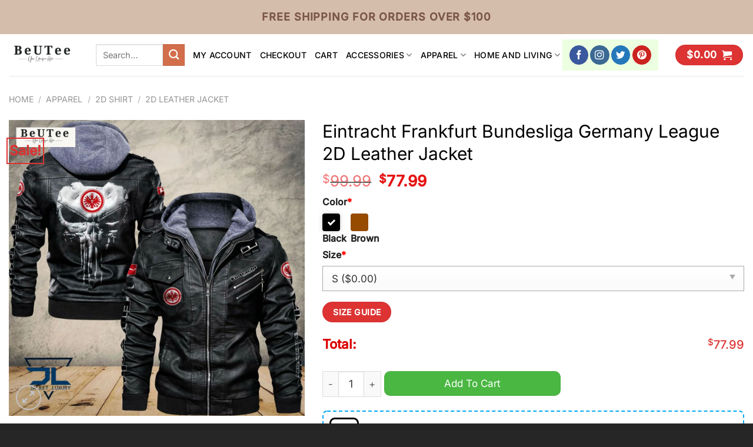

--- FILE ---
content_type: text/html; charset=UTF-8
request_url: https://beuteeshop.com/beutee/eintracht-frankfurt-bundesliga-germany-league-2d-leather-jacket/
body_size: 31147
content:
<!DOCTYPE html>
<html lang="en-US" class="loading-site no-js">
<head>
	<meta charset="UTF-8" />
	<link rel="profile" href="https://gmpg.org/xfn/11" />
	

	<script>(function(html){html.className = html.className.replace(/\bno-js\b/,'js')})(document.documentElement);</script>
<meta name='robots' content='index, follow, max-image-preview:large, max-snippet:-1, max-video-preview:-1' />
<meta name="viewport" content="width=device-width, initial-scale=1" />
	<!-- This site is optimized with the Yoast SEO plugin v26.7 - https://yoast.com/wordpress/plugins/seo/ -->
	<title>Eintracht Frankfurt Bundesliga Germany League 2D Leather Jacket - Beuteeshop</title>
	<meta name="description" content="Click link to buy it:👉 Eintracht Frankfurt Bundesliga Germany League 2D Leather Jacket. Not sold in store, limited design. Get it now! 🚛 Fast shipping" />
	<link rel="canonical" href="https://beuteeshop.com/beutee/eintracht-frankfurt-bundesliga-germany-league-2d-leather-jacket/" />
	<meta property="og:locale" content="en_US" />
	<meta property="og:type" content="article" />
	<meta property="og:title" content="Eintracht Frankfurt Bundesliga Germany League 2D Leather Jacket - Beuteeshop" />
	<meta property="og:description" content="Click link to buy it:👉 Eintracht Frankfurt Bundesliga Germany League 2D Leather Jacket. Not sold in store, limited design. Get it now! 🚛 Fast shipping" />
	<meta property="og:url" content="https://beuteeshop.com/beutee/eintracht-frankfurt-bundesliga-germany-league-2d-leather-jacket/" />
	<meta property="og:site_name" content="Beuteeshop" />
	<meta property="article:modified_time" content="2022-12-19T17:07:14+00:00" />
	<meta property="og:image" content="https://images.beuteeshop.com/2022/12/eintracht-frankfurt-bundesliga-germany-league-2d-leather-jacket-1-9jozK.jpg" />
	<meta property="og:image:width" content="1200" />
	<meta property="og:image:height" content="1200" />
	<meta property="og:image:type" content="image/jpeg" />
	<meta name="twitter:card" content="summary_large_image" />
	<script type="application/ld+json" class="yoast-schema-graph">{"@context":"https://schema.org","@graph":[{"@type":"WebPage","@id":"https://beuteeshop.com/beutee/eintracht-frankfurt-bundesliga-germany-league-2d-leather-jacket/","url":"https://beuteeshop.com/beutee/eintracht-frankfurt-bundesliga-germany-league-2d-leather-jacket/","name":"Eintracht Frankfurt Bundesliga Germany League 2D Leather Jacket - Beuteeshop","isPartOf":{"@id":"https://beuteeshop.com/#website"},"primaryImageOfPage":{"@id":"https://beuteeshop.com/beutee/eintracht-frankfurt-bundesliga-germany-league-2d-leather-jacket/#primaryimage"},"image":{"@id":"https://beuteeshop.com/beutee/eintracht-frankfurt-bundesliga-germany-league-2d-leather-jacket/#primaryimage"},"thumbnailUrl":"https://images.beuteeshop.com/2022/12/eintracht-frankfurt-bundesliga-germany-league-2d-leather-jacket-1-9jozK.jpg","datePublished":"2022-12-19T16:28:35+00:00","dateModified":"2022-12-19T17:07:14+00:00","description":"Click link to buy it:👉 Eintracht Frankfurt Bundesliga Germany League 2D Leather Jacket. Not sold in store, limited design. Get it now! 🚛 Fast shipping","breadcrumb":{"@id":"https://beuteeshop.com/beutee/eintracht-frankfurt-bundesliga-germany-league-2d-leather-jacket/#breadcrumb"},"inLanguage":"en-US","potentialAction":[{"@type":"ReadAction","target":["https://beuteeshop.com/beutee/eintracht-frankfurt-bundesliga-germany-league-2d-leather-jacket/"]}]},{"@type":"ImageObject","inLanguage":"en-US","@id":"https://beuteeshop.com/beutee/eintracht-frankfurt-bundesliga-germany-league-2d-leather-jacket/#primaryimage","url":"https://images.beuteeshop.com/2022/12/eintracht-frankfurt-bundesliga-germany-league-2d-leather-jacket-1-9jozK.jpg","contentUrl":"https://images.beuteeshop.com/2022/12/eintracht-frankfurt-bundesliga-germany-league-2d-leather-jacket-1-9jozK.jpg","width":1200,"height":1200,"caption":"eintracht frankfurt bundesliga germany league 2d leather jacket 1 9jozK"},{"@type":"BreadcrumbList","@id":"https://beuteeshop.com/beutee/eintracht-frankfurt-bundesliga-germany-league-2d-leather-jacket/#breadcrumb","itemListElement":[{"@type":"ListItem","position":1,"name":"Home","item":"https://beuteeshop.com/"},{"@type":"ListItem","position":2,"name":"Shop","item":"https://beuteeshop.com/shop/"},{"@type":"ListItem","position":3,"name":"Eintracht Frankfurt Bundesliga Germany League 2D Leather Jacket"}]},{"@type":"WebSite","@id":"https://beuteeshop.com/#website","url":"https://beuteeshop.com/","name":"Beuteeshop","description":"","publisher":{"@id":"https://beuteeshop.com/#organization"},"potentialAction":[{"@type":"SearchAction","target":{"@type":"EntryPoint","urlTemplate":"https://beuteeshop.com/?s={search_term_string}"},"query-input":{"@type":"PropertyValueSpecification","valueRequired":true,"valueName":"search_term_string"}}],"inLanguage":"en-US"},{"@type":"Organization","@id":"https://beuteeshop.com/#organization","name":"Beuteeshop","url":"https://beuteeshop.com/","logo":{"@type":"ImageObject","inLanguage":"en-US","@id":"https://beuteeshop.com/#/schema/logo/image/","url":"https://images.beuteeshop.com/2022/05/logo-png-with-background.png","contentUrl":"https://images.beuteeshop.com/2022/05/logo-png-with-background.png","width":600,"height":600,"caption":"Beuteeshop"},"image":{"@id":"https://beuteeshop.com/#/schema/logo/image/"}}]}</script>
	<!-- / Yoast SEO plugin. -->


<link rel='prefetch' href='https://beuteeshop.com/wp-content/themes/flatsome/assets/js/flatsome.js?ver=8e60d746741250b4dd4e' />
<link rel='prefetch' href='https://beuteeshop.com/wp-content/themes/flatsome/assets/js/chunk.slider.js?ver=3.19.7' />
<link rel='prefetch' href='https://beuteeshop.com/wp-content/themes/flatsome/assets/js/chunk.popups.js?ver=3.19.7' />
<link rel='prefetch' href='https://beuteeshop.com/wp-content/themes/flatsome/assets/js/chunk.tooltips.js?ver=3.19.7' />
<link rel='prefetch' href='https://beuteeshop.com/wp-content/themes/flatsome/assets/js/woocommerce.js?ver=dd6035ce106022a74757' />
<link rel="alternate" type="application/rss+xml" title="Beuteeshop &raquo; Feed" href="https://beuteeshop.com/feed/" />
<link rel="alternate" type="application/rss+xml" title="Beuteeshop &raquo; Comments Feed" href="https://beuteeshop.com/comments/feed/" />
<link rel="alternate" type="application/rss+xml" title="Beuteeshop &raquo; Eintracht Frankfurt Bundesliga Germany League 2D Leather Jacket Comments Feed" href="https://beuteeshop.com/beutee/eintracht-frankfurt-bundesliga-germany-league-2d-leather-jacket/feed/" />
<style id='wp-img-auto-sizes-contain-inline-css' type='text/css'>
img:is([sizes=auto i],[sizes^="auto," i]){contain-intrinsic-size:3000px 1500px}
/*# sourceURL=wp-img-auto-sizes-contain-inline-css */
</style>
<link rel='stylesheet' id='gn-frontend-gnfollow-style-css' href='https://beuteeshop.com/wp-content/plugins/gn-publisher/assets/css/gn-frontend-gnfollow.min.css?ver=1.5.25' type='text/css' media='all' />
<link rel='stylesheet' id='toc-screen-css' href='https://beuteeshop.com/wp-content/plugins/table-of-contents-plus/screen.min.css?ver=2411.1' type='text/css' media='all' />
<link rel='stylesheet' id='wcpa-datetime-css' href='https://beuteeshop.com/wp-content/plugins/woo-custom-product-addons-pro/assets/plugins/datetimepicker/jquery.datetimepicker.min.css?ver=4.2.3' type='text/css' media='all' />
<link rel='stylesheet' id='wcpa-colorpicker-css' href='https://beuteeshop.com/wp-content/plugins/woo-custom-product-addons-pro/assets/plugins/spectrum/spectrum.min.css?ver=4.2.3' type='text/css' media='all' />
<link rel='stylesheet' id='wcpa-frontend-css' href='https://beuteeshop.com/wp-content/plugins/woo-custom-product-addons-pro/assets/css/frontend.min.css?ver=4.2.3' type='text/css' media='all' />
<link rel='stylesheet' id='photoswipe-css' href='https://beuteeshop.com/wp-content/plugins/woocommerce/assets/css/photoswipe/photoswipe.min.css?ver=9.8.1' type='text/css' media='all' />
<link rel='stylesheet' id='photoswipe-default-skin-css' href='https://beuteeshop.com/wp-content/plugins/woocommerce/assets/css/photoswipe/default-skin/default-skin.min.css?ver=9.8.1' type='text/css' media='all' />
<style id='woocommerce-inline-inline-css' type='text/css'>
.woocommerce form .form-row .required { visibility: visible; }
/*# sourceURL=woocommerce-inline-inline-css */
</style>
<link rel='stylesheet' id='brands-styles-css' href='https://beuteeshop.com/wp-content/plugins/woocommerce/assets/css/brands.css?ver=9.8.1' type='text/css' media='all' />
<link rel='stylesheet' id='sgbmsm-css-css' href='https://beuteeshop.com/wp-content/plugins/salesgen-upsell/modules/upsell/assets/css/styles.min.css?ver=0.6.8' type='text/css' media='all' />
<style id='sgbmsm-css-inline-css' type='text/css'>
body .salesgen-ub-announcement-product{text-align:left}
/*# sourceURL=sgbmsm-css-inline-css */
</style>
<link rel='stylesheet' id='flatsome-main-css' href='https://beuteeshop.com/wp-content/themes/flatsome/assets/css/flatsome.css?ver=3.19.7' type='text/css' media='all' />
<style id='flatsome-main-inline-css' type='text/css'>
@font-face {
				font-family: "fl-icons";
				font-display: block;
				src: url(https://beuteeshop.com/wp-content/themes/flatsome/assets/css/icons/fl-icons.eot?v=3.19.7);
				src:
					url(https://beuteeshop.com/wp-content/themes/flatsome/assets/css/icons/fl-icons.eot#iefix?v=3.19.7) format("embedded-opentype"),
					url(https://beuteeshop.com/wp-content/themes/flatsome/assets/css/icons/fl-icons.woff2?v=3.19.7) format("woff2"),
					url(https://beuteeshop.com/wp-content/themes/flatsome/assets/css/icons/fl-icons.ttf?v=3.19.7) format("truetype"),
					url(https://beuteeshop.com/wp-content/themes/flatsome/assets/css/icons/fl-icons.woff?v=3.19.7) format("woff"),
					url(https://beuteeshop.com/wp-content/themes/flatsome/assets/css/icons/fl-icons.svg?v=3.19.7#fl-icons) format("svg");
			}
/*# sourceURL=flatsome-main-inline-css */
</style>
<link rel='stylesheet' id='flatsome-shop-css' href='https://beuteeshop.com/wp-content/themes/flatsome/assets/css/flatsome-shop.css?ver=3.19.7' type='text/css' media='all' />
<link rel='stylesheet' id='flatsome-style-css' href='https://beuteeshop.com/wp-content/themes/flatsome-child/style.css?ver=3.0' type='text/css' media='all' />
<script type="text/javascript" src="https://beuteeshop.com/wp-includes/js/jquery/jquery.min.js?ver=3.7.1" id="jquery-core-js"></script>
<script type="text/javascript" src="https://beuteeshop.com/wp-content/plugins/woocommerce/assets/js/jquery-blockui/jquery.blockUI.min.js?ver=2.7.0-wc.9.8.1" id="jquery-blockui-js" data-wp-strategy="defer"></script>
<script type="text/javascript" id="wc-add-to-cart-js-extra">
/* <![CDATA[ */
var wc_add_to_cart_params = {"ajax_url":"/wp-admin/admin-ajax.php","wc_ajax_url":"/?wc-ajax=%%endpoint%%","i18n_view_cart":"View cart","cart_url":"https://beuteeshop.com/cart/","is_cart":"","cart_redirect_after_add":"no"};
//# sourceURL=wc-add-to-cart-js-extra
/* ]]> */
</script>
<script type="text/javascript" src="https://beuteeshop.com/wp-content/plugins/woocommerce/assets/js/frontend/add-to-cart.min.js?ver=9.8.1" id="wc-add-to-cart-js" defer="defer" data-wp-strategy="defer"></script>
<script type="text/javascript" src="https://beuteeshop.com/wp-content/plugins/woocommerce/assets/js/photoswipe/photoswipe.min.js?ver=4.1.1-wc.9.8.1" id="photoswipe-js" defer="defer" data-wp-strategy="defer"></script>
<script type="text/javascript" src="https://beuteeshop.com/wp-content/plugins/woocommerce/assets/js/photoswipe/photoswipe-ui-default.min.js?ver=4.1.1-wc.9.8.1" id="photoswipe-ui-default-js" defer="defer" data-wp-strategy="defer"></script>
<script type="text/javascript" id="wc-single-product-js-extra">
/* <![CDATA[ */
var wc_single_product_params = {"i18n_required_rating_text":"Please select a rating","i18n_rating_options":["1 of 5 stars","2 of 5 stars","3 of 5 stars","4 of 5 stars","5 of 5 stars"],"i18n_product_gallery_trigger_text":"View full-screen image gallery","review_rating_required":"yes","flexslider":{"rtl":false,"animation":"slide","smoothHeight":true,"directionNav":false,"controlNav":"thumbnails","slideshow":false,"animationSpeed":500,"animationLoop":false,"allowOneSlide":false},"zoom_enabled":"","zoom_options":[],"photoswipe_enabled":"1","photoswipe_options":{"shareEl":false,"closeOnScroll":false,"history":false,"hideAnimationDuration":0,"showAnimationDuration":0},"flexslider_enabled":""};
//# sourceURL=wc-single-product-js-extra
/* ]]> */
</script>
<script type="text/javascript" src="https://beuteeshop.com/wp-content/plugins/woocommerce/assets/js/frontend/single-product.min.js?ver=9.8.1" id="wc-single-product-js" defer="defer" data-wp-strategy="defer"></script>
<script type="text/javascript" src="https://beuteeshop.com/wp-content/plugins/woocommerce/assets/js/js-cookie/js.cookie.min.js?ver=2.1.4-wc.9.8.1" id="js-cookie-js" data-wp-strategy="defer"></script>
<link rel="https://api.w.org/" href="https://beuteeshop.com/wp-json/" /><link rel="alternate" title="JSON" type="application/json" href="https://beuteeshop.com/wp-json/wp/v2/product/157632" /><link rel='shortlink' href='https://beuteeshop.com/?p=157632' />
<meta name="referrer" content="no-referrer" /><link class="cs_pp_element" rel="preload" href="https://getlagunashop.com?checkout=yes" as="document"><link rel="icon" type="image/png" href="/wp-content/uploads/fbrfg/favicon-96x96.png" sizes="96x96" />
<link rel="icon" type="image/svg+xml" href="/wp-content/uploads/fbrfg/favicon.svg" />
<link rel="shortcut icon" href="/wp-content/uploads/fbrfg/favicon.ico" />
<link rel="apple-touch-icon" sizes="180x180" href="/wp-content/uploads/fbrfg/apple-touch-icon.png" />
<meta name="apple-mobile-web-app-title" content="Beuteeshop" />
<link rel="manifest" href="/wp-content/uploads/fbrfg/site.webmanifest" /><!-- Global site tag (gtag.js) - Google Analytics -->
<script async src="https://www.googletagmanager.com/gtag/js?id=UA-106204562-1"></script>
<script>
  window.dataLayer = window.dataLayer || [];
  function gtag(){dataLayer.push(arguments);}
  gtag('js', new Date());

  gtag('config', 'UA-106204562-1');
</script>	<noscript><style>.woocommerce-product-gallery{ opacity: 1 !important; }</style></noscript>
	<style id="custom-css" type="text/css">:root {--primary-color: #dd3333;--fs-color-primary: #dd3333;--fs-color-secondary: #d26e4b;--fs-color-success: #7a9c59;--fs-color-alert: #b20000;--fs-experimental-link-color: #334862;--fs-experimental-link-color-hover: #111;}.tooltipster-base {--tooltip-color: #fff;--tooltip-bg-color: #000;}.off-canvas-right .mfp-content, .off-canvas-left .mfp-content {--drawer-width: 300px;}.off-canvas .mfp-content.off-canvas-cart {--drawer-width: 360px;}.container-width, .full-width .ubermenu-nav, .container, .row{max-width: 1340px}.row.row-collapse{max-width: 1310px}.row.row-small{max-width: 1332.5px}.row.row-large{max-width: 1370px}.header-main{height: 71px}#logo img{max-height: 71px}#logo{width:118px;}.header-bottom{min-height: 10px}.header-top{min-height: 58px}.transparent .header-main{height: 90px}.transparent #logo img{max-height: 90px}.has-transparent + .page-title:first-of-type,.has-transparent + #main > .page-title,.has-transparent + #main > div > .page-title,.has-transparent + #main .page-header-wrapper:first-of-type .page-title{padding-top: 120px;}.header.show-on-scroll,.stuck .header-main{height:70px!important}.stuck #logo img{max-height: 70px!important}.search-form{ width: 19%;}.header-bg-color {background-color: #ffffff}.header-bottom {background-color: #f1f1f1}.top-bar-nav > li > a{line-height: 16px }.header-main .nav > li > a{line-height: 16px }.stuck .header-main .nav > li > a{line-height: 50px }@media (max-width: 549px) {.header-main{height: 70px}#logo img{max-height: 70px}}.header-top{background-color:#d5bdab!important;}body{color: #000000}h1,h2,h3,h4,h5,h6,.heading-font{color: #000000;}body{font-size: 110%;}@media screen and (max-width: 549px){body{font-size: 100%;}}body{font-family: Inter, sans-serif;}body {font-weight: 400;font-style: normal;}.nav > li > a {font-family: Inter, sans-serif;}.mobile-sidebar-levels-2 .nav > li > ul > li > a {font-family: Inter, sans-serif;}.nav > li > a,.mobile-sidebar-levels-2 .nav > li > ul > li > a {font-weight: 500;font-style: normal;}h1,h2,h3,h4,h5,h6,.heading-font, .off-canvas-center .nav-sidebar.nav-vertical > li > a{font-family: Inter, sans-serif;}h1,h2,h3,h4,h5,h6,.heading-font,.banner h1,.banner h2 {font-weight: 400;font-style: normal;}.alt-font{font-family: Inter, sans-serif;}.alt-font {font-weight: 400!important;font-style: normal!important;}.header:not(.transparent) .header-nav-main.nav > li > a {color: #000000;}.is-divider{background-color: #dd3333;}.shop-page-title.featured-title .title-overlay{background-color: #d5bdab;}@media screen and (min-width: 550px){.products .box-vertical .box-image{min-width: 300px!important;width: 300px!important;}}.footer-1{background-color: #ffffff}.footer-2{background-color: #2d2d2d}.absolute-footer, html{background-color: #262626}.page-title-small + main .product-container > .row{padding-top:0;}button[name='update_cart'] { display: none; }.nav-vertical-fly-out > li + li {border-top-width: 1px; border-top-style: solid;}.label-new.menu-item > a:after{content:"New";}.label-hot.menu-item > a:after{content:"Hot";}.label-sale.menu-item > a:after{content:"Sale";}.label-popular.menu-item > a:after{content:"Popular";}</style>		<style type="text/css" id="wp-custom-css">
			/* .product-info.summary .price-wrapper {
    display: none;
} */
.product-template-default .product-page-price {
    font-size: 17px;
}
.product-template-default .product-page-price span.amount{
    font-size: 26px;
}
.entry-summary .wcpa_price_summary li {font-size: 22px;color: #dc0000;font-weight: 600;margin: 0;border: 0;padding-left: 0;padding-right: 0;}

.entry-summary .wcpa_price_summary {
    background: 0;
}

/* .single-product div.product.wcpa_has_options form.cart {
    padding-left: 3rem;
    padding-right: 3rem;
} */

.single-product .wcpa_form_outer, .single-product .wcpa_form_item {
    margin: 0;
}
.single-product .wcpa_form_item.wcpa_type_select {
    margin-bottom: 1em;
}
.wcpa_form_outer .wcpa_form_item select {
    margin-bottom: 0;
}
.wcpa_form_outer .wcpa_form_item .color-group .wcpa_color {
    margin: 0 .2em 0 0;
}.product-info {
    padding-top: 0;
}

.accordion-inner img {
    margin: 0 auto;
    display: block;
}
		</style>
		<style id="kirki-inline-styles">/* cyrillic-ext */
@font-face {
  font-family: 'Inter';
  font-style: normal;
  font-weight: 400;
  font-display: swap;
  src: url(https://beuteeshop.com/wp-content/fonts/inter/UcC73FwrK3iLTeHuS_nVMrMxCp50SjIa2JL7SUc.woff2) format('woff2');
  unicode-range: U+0460-052F, U+1C80-1C8A, U+20B4, U+2DE0-2DFF, U+A640-A69F, U+FE2E-FE2F;
}
/* cyrillic */
@font-face {
  font-family: 'Inter';
  font-style: normal;
  font-weight: 400;
  font-display: swap;
  src: url(https://beuteeshop.com/wp-content/fonts/inter/UcC73FwrK3iLTeHuS_nVMrMxCp50SjIa0ZL7SUc.woff2) format('woff2');
  unicode-range: U+0301, U+0400-045F, U+0490-0491, U+04B0-04B1, U+2116;
}
/* greek-ext */
@font-face {
  font-family: 'Inter';
  font-style: normal;
  font-weight: 400;
  font-display: swap;
  src: url(https://beuteeshop.com/wp-content/fonts/inter/UcC73FwrK3iLTeHuS_nVMrMxCp50SjIa2ZL7SUc.woff2) format('woff2');
  unicode-range: U+1F00-1FFF;
}
/* greek */
@font-face {
  font-family: 'Inter';
  font-style: normal;
  font-weight: 400;
  font-display: swap;
  src: url(https://beuteeshop.com/wp-content/fonts/inter/UcC73FwrK3iLTeHuS_nVMrMxCp50SjIa1pL7SUc.woff2) format('woff2');
  unicode-range: U+0370-0377, U+037A-037F, U+0384-038A, U+038C, U+038E-03A1, U+03A3-03FF;
}
/* vietnamese */
@font-face {
  font-family: 'Inter';
  font-style: normal;
  font-weight: 400;
  font-display: swap;
  src: url(https://beuteeshop.com/wp-content/fonts/inter/UcC73FwrK3iLTeHuS_nVMrMxCp50SjIa2pL7SUc.woff2) format('woff2');
  unicode-range: U+0102-0103, U+0110-0111, U+0128-0129, U+0168-0169, U+01A0-01A1, U+01AF-01B0, U+0300-0301, U+0303-0304, U+0308-0309, U+0323, U+0329, U+1EA0-1EF9, U+20AB;
}
/* latin-ext */
@font-face {
  font-family: 'Inter';
  font-style: normal;
  font-weight: 400;
  font-display: swap;
  src: url(https://beuteeshop.com/wp-content/fonts/inter/UcC73FwrK3iLTeHuS_nVMrMxCp50SjIa25L7SUc.woff2) format('woff2');
  unicode-range: U+0100-02BA, U+02BD-02C5, U+02C7-02CC, U+02CE-02D7, U+02DD-02FF, U+0304, U+0308, U+0329, U+1D00-1DBF, U+1E00-1E9F, U+1EF2-1EFF, U+2020, U+20A0-20AB, U+20AD-20C0, U+2113, U+2C60-2C7F, U+A720-A7FF;
}
/* latin */
@font-face {
  font-family: 'Inter';
  font-style: normal;
  font-weight: 400;
  font-display: swap;
  src: url(https://beuteeshop.com/wp-content/fonts/inter/UcC73FwrK3iLTeHuS_nVMrMxCp50SjIa1ZL7.woff2) format('woff2');
  unicode-range: U+0000-00FF, U+0131, U+0152-0153, U+02BB-02BC, U+02C6, U+02DA, U+02DC, U+0304, U+0308, U+0329, U+2000-206F, U+20AC, U+2122, U+2191, U+2193, U+2212, U+2215, U+FEFF, U+FFFD;
}
/* cyrillic-ext */
@font-face {
  font-family: 'Inter';
  font-style: normal;
  font-weight: 500;
  font-display: swap;
  src: url(https://beuteeshop.com/wp-content/fonts/inter/UcC73FwrK3iLTeHuS_nVMrMxCp50SjIa2JL7SUc.woff2) format('woff2');
  unicode-range: U+0460-052F, U+1C80-1C8A, U+20B4, U+2DE0-2DFF, U+A640-A69F, U+FE2E-FE2F;
}
/* cyrillic */
@font-face {
  font-family: 'Inter';
  font-style: normal;
  font-weight: 500;
  font-display: swap;
  src: url(https://beuteeshop.com/wp-content/fonts/inter/UcC73FwrK3iLTeHuS_nVMrMxCp50SjIa0ZL7SUc.woff2) format('woff2');
  unicode-range: U+0301, U+0400-045F, U+0490-0491, U+04B0-04B1, U+2116;
}
/* greek-ext */
@font-face {
  font-family: 'Inter';
  font-style: normal;
  font-weight: 500;
  font-display: swap;
  src: url(https://beuteeshop.com/wp-content/fonts/inter/UcC73FwrK3iLTeHuS_nVMrMxCp50SjIa2ZL7SUc.woff2) format('woff2');
  unicode-range: U+1F00-1FFF;
}
/* greek */
@font-face {
  font-family: 'Inter';
  font-style: normal;
  font-weight: 500;
  font-display: swap;
  src: url(https://beuteeshop.com/wp-content/fonts/inter/UcC73FwrK3iLTeHuS_nVMrMxCp50SjIa1pL7SUc.woff2) format('woff2');
  unicode-range: U+0370-0377, U+037A-037F, U+0384-038A, U+038C, U+038E-03A1, U+03A3-03FF;
}
/* vietnamese */
@font-face {
  font-family: 'Inter';
  font-style: normal;
  font-weight: 500;
  font-display: swap;
  src: url(https://beuteeshop.com/wp-content/fonts/inter/UcC73FwrK3iLTeHuS_nVMrMxCp50SjIa2pL7SUc.woff2) format('woff2');
  unicode-range: U+0102-0103, U+0110-0111, U+0128-0129, U+0168-0169, U+01A0-01A1, U+01AF-01B0, U+0300-0301, U+0303-0304, U+0308-0309, U+0323, U+0329, U+1EA0-1EF9, U+20AB;
}
/* latin-ext */
@font-face {
  font-family: 'Inter';
  font-style: normal;
  font-weight: 500;
  font-display: swap;
  src: url(https://beuteeshop.com/wp-content/fonts/inter/UcC73FwrK3iLTeHuS_nVMrMxCp50SjIa25L7SUc.woff2) format('woff2');
  unicode-range: U+0100-02BA, U+02BD-02C5, U+02C7-02CC, U+02CE-02D7, U+02DD-02FF, U+0304, U+0308, U+0329, U+1D00-1DBF, U+1E00-1E9F, U+1EF2-1EFF, U+2020, U+20A0-20AB, U+20AD-20C0, U+2113, U+2C60-2C7F, U+A720-A7FF;
}
/* latin */
@font-face {
  font-family: 'Inter';
  font-style: normal;
  font-weight: 500;
  font-display: swap;
  src: url(https://beuteeshop.com/wp-content/fonts/inter/UcC73FwrK3iLTeHuS_nVMrMxCp50SjIa1ZL7.woff2) format('woff2');
  unicode-range: U+0000-00FF, U+0131, U+0152-0153, U+02BB-02BC, U+02C6, U+02DA, U+02DC, U+0304, U+0308, U+0329, U+2000-206F, U+20AC, U+2122, U+2191, U+2193, U+2212, U+2215, U+FEFF, U+FFFD;
}</style><link rel='stylesheet' id='wc-blocks-style-css' href='https://beuteeshop.com/wp-content/plugins/woocommerce/assets/client/blocks/wc-blocks.css?ver=wc-9.8.1' type='text/css' media='all' />
</head>

<body class="wp-singular product-template-default single single-product postid-157632 wp-custom-logo wp-theme-flatsome wp-child-theme-flatsome-child theme-flatsome woocommerce woocommerce-page woocommerce-no-js lightbox nav-dropdown-has-arrow nav-dropdown-has-shadow nav-dropdown-has-border">


<a class="skip-link screen-reader-text" href="#main">Skip to content</a>

<div id="wrapper">

	
	<header id="header" class="header header-full-width has-sticky sticky-jump">
		<div class="header-wrapper">
			<div id="top-bar" class="header-top hide-for-sticky nav-dark flex-has-center">
    <div class="flex-row container">
      <div class="flex-col hide-for-medium flex-left">
          <ul class="nav nav-left medium-nav-center nav-small  nav-divided">
                        </ul>
      </div>

      <div class="flex-col hide-for-medium flex-center">
          <ul class="nav nav-center nav-small  nav-divided">
              <li class="html custom html_nav_position_text_top"><span style="color: #795548; font-size: 18px"> <strong class="uppercase"> Free shipping for orders over $100 </strong></li>          </ul>
      </div>

      <div class="flex-col hide-for-medium flex-right">
         <ul class="nav top-bar-nav nav-right nav-small  nav-divided">
                        </ul>
      </div>

            <div class="flex-col show-for-medium flex-grow">
          <ul class="nav nav-center nav-small mobile-nav  nav-divided">
              <li class="html custom html_nav_position_text_top"><span style="color: #795548; font-size: 18px"> <strong class="uppercase"> Free shipping for orders over $100 </strong></li>          </ul>
      </div>
      
    </div>
</div>
<div id="masthead" class="header-main ">
      <div class="header-inner flex-row container logo-left medium-logo-center" role="navigation">

          <!-- Logo -->
          <div id="logo" class="flex-col logo">
            
<!-- Header logo -->
<a href="https://beuteeshop.com/" title="Beuteeshop" rel="home">
		<img width="118" height="71" src="https://images.beuteeshop.com/2022/02/QEE7LSsR-logo-ngang-png-no-background.png" class="header_logo header-logo" alt="Beuteeshop"/><img  width="600" height="600" src="https://images.beuteeshop.com/2022/05/logo-png-with-background.png" class="header-logo-dark" alt="Beuteeshop"/></a>
          </div>

          <!-- Mobile Left Elements -->
          <div class="flex-col show-for-medium flex-left">
            <ul class="mobile-nav nav nav-left ">
              <li class="nav-icon has-icon">
  		<a href="#" data-open="#main-menu" data-pos="left" data-bg="main-menu-overlay" data-color="" class="is-small" aria-label="Menu" aria-controls="main-menu" aria-expanded="false">

		  <i class="icon-menu" ></i>
		  		</a>
	</li>
            </ul>
          </div>

          <!-- Left Elements -->
          <div class="flex-col hide-for-medium flex-left
            flex-grow">
            <ul class="header-nav header-nav-main nav nav-left  nav-uppercase" >
              <li class="header-search-form search-form html relative has-icon">
	<div class="header-search-form-wrapper">
		<div class="searchform-wrapper ux-search-box relative is-normal"><form role="search" method="get" class="searchform" action="https://beuteeshop.com/">
	<div class="flex-row relative">
						<div class="flex-col flex-grow">
			<label class="screen-reader-text" for="woocommerce-product-search-field-0">Search for:</label>
			<input type="search" id="woocommerce-product-search-field-0" class="search-field mb-0" placeholder="Search&hellip;" value="" name="s" />
			<input type="hidden" name="post_type" value="product" />
					</div>
		<div class="flex-col">
			<button type="submit" value="Search" class="ux-search-submit submit-button secondary button  icon mb-0" aria-label="Submit">
				<i class="icon-search" ></i>			</button>
		</div>
	</div>
	<div class="live-search-results text-left z-top"></div>
</form>
</div>	</div>
</li>
<li id="menu-item-21" class="menu-item menu-item-type-post_type menu-item-object-page menu-item-21 menu-item-design-default"><a href="https://beuteeshop.com/my-account/" class="nav-top-link">My account</a></li>
<li id="menu-item-22" class="menu-item menu-item-type-post_type menu-item-object-page menu-item-22 menu-item-design-default"><a href="https://beuteeshop.com/checkout/" class="nav-top-link">Checkout</a></li>
<li id="menu-item-23" class="menu-item menu-item-type-post_type menu-item-object-page menu-item-23 menu-item-design-default"><a href="https://beuteeshop.com/cart/" class="nav-top-link">Cart</a></li>
<li id="menu-item-42631" class="menu-item menu-item-type-taxonomy menu-item-object-product_cat menu-item-has-children menu-item-42631 menu-item-design-default has-dropdown"><a href="https://beuteeshop.com/product-category/accessories/" class="nav-top-link" aria-expanded="false" aria-haspopup="menu">ACCESSORIES<i class="icon-angle-down" ></i></a>
<ul class="sub-menu nav-dropdown nav-dropdown-default">
	<li id="menu-item-135841" class="menu-item menu-item-type-taxonomy menu-item-object-product_cat menu-item-has-children menu-item-135841 nav-dropdown-col"><a href="https://beuteeshop.com/product-category/accessories/bag-and-wallet/">BAG AND WALLET</a>
	<ul class="sub-menu nav-column nav-dropdown-default">
		<li id="menu-item-135842" class="menu-item menu-item-type-taxonomy menu-item-object-product_cat menu-item-135842"><a href="https://beuteeshop.com/product-category/accessories/bag-and-wallet/drawstring-bag/">Drawstring Bag</a></li>
		<li id="menu-item-135843" class="menu-item menu-item-type-taxonomy menu-item-object-product_cat menu-item-135843"><a href="https://beuteeshop.com/product-category/accessories/bag-and-wallet/duffle-bag/">Duffle Bag</a></li>
		<li id="menu-item-135844" class="menu-item menu-item-type-taxonomy menu-item-object-product_cat menu-item-135844"><a href="https://beuteeshop.com/product-category/accessories/bag-and-wallet/tote-bag/">Tote Bag</a></li>
	</ul>
</li>
	<li id="menu-item-135852" class="menu-item menu-item-type-taxonomy menu-item-object-product_cat menu-item-has-children menu-item-135852 nav-dropdown-col"><a href="https://beuteeshop.com/product-category/accessories/hat-and-cap/">HAT AND CAP</a>
	<ul class="sub-menu nav-column nav-dropdown-default">
		<li id="menu-item-135851" class="menu-item menu-item-type-taxonomy menu-item-object-product_cat menu-item-135851"><a href="https://beuteeshop.com/product-category/accessories/hat-and-cap/hat/">Hat</a></li>
		<li id="menu-item-135853" class="menu-item menu-item-type-taxonomy menu-item-object-product_cat menu-item-135853"><a href="https://beuteeshop.com/product-category/accessories/hat-and-cap/classic-cap/">Classic Cap</a></li>
		<li id="menu-item-135854" class="menu-item menu-item-type-taxonomy menu-item-object-product_cat menu-item-135854"><a href="https://beuteeshop.com/product-category/accessories/hat-and-cap/trucker-cap/">Trucker Cap</a></li>
	</ul>
</li>
	<li id="menu-item-135845" class="menu-item menu-item-type-taxonomy menu-item-object-product_cat menu-item-has-children menu-item-135845 nav-dropdown-col"><a href="https://beuteeshop.com/product-category/accessories/shoes/">SHOES</a>
	<ul class="sub-menu nav-column nav-dropdown-default">
		<li id="menu-item-135848" class="menu-item menu-item-type-taxonomy menu-item-object-product_cat menu-item-135848"><a href="https://beuteeshop.com/product-category/accessories/shoes/air-jordan-11/">Air Jordan 11</a></li>
		<li id="menu-item-135849" class="menu-item menu-item-type-taxonomy menu-item-object-product_cat menu-item-135849"><a href="https://beuteeshop.com/product-category/accessories/shoes/air-jordan-13/">Air Jordan 13</a></li>
		<li id="menu-item-135850" class="menu-item menu-item-type-taxonomy menu-item-object-product_cat menu-item-135850"><a href="https://beuteeshop.com/product-category/accessories/shoes/air-jordan-high-top/">Air Jordan High Top</a></li>
		<li id="menu-item-130663" class="menu-item menu-item-type-taxonomy menu-item-object-product_cat menu-item-130663"><a href="https://beuteeshop.com/product-category/accessories/shoes/crocs/">Crocs</a></li>
		<li id="menu-item-135847" class="menu-item menu-item-type-taxonomy menu-item-object-product_cat menu-item-135847"><a href="https://beuteeshop.com/product-category/accessories/shoes/max-soul/">Max Soul</a></li>
		<li id="menu-item-135846" class="menu-item menu-item-type-taxonomy menu-item-object-product_cat menu-item-135846"><a href="https://beuteeshop.com/product-category/accessories/shoes/stan-smith/">Stan Smith</a></li>
		<li id="menu-item-135855" class="menu-item menu-item-type-taxonomy menu-item-object-product_cat menu-item-135855"><a href="https://beuteeshop.com/product-category/accessories/shoes/reze/">Reze</a></li>
	</ul>
</li>
</ul>
</li>
<li id="menu-item-42632" class="menu-item menu-item-type-taxonomy menu-item-object-product_cat current-product-ancestor menu-item-has-children menu-item-42632 menu-item-design-default has-dropdown"><a href="https://beuteeshop.com/product-category/apparel/" class="nav-top-link" aria-expanded="false" aria-haspopup="menu">APPAREL<i class="icon-angle-down" ></i></a>
<ul class="sub-menu nav-dropdown nav-dropdown-default">
	<li id="menu-item-135857" class="menu-item menu-item-type-taxonomy menu-item-object-product_cat current-product-ancestor menu-item-has-children menu-item-135857 nav-dropdown-col"><a href="https://beuteeshop.com/product-category/apparel/2d-shirt/">2D SHIRT</a>
	<ul class="sub-menu nav-column nav-dropdown-default">
		<li id="menu-item-135858" class="menu-item menu-item-type-taxonomy menu-item-object-product_cat menu-item-135858"><a href="https://beuteeshop.com/product-category/apparel/2d-shirt/2d-bomber-jacket/">2D Bomber Jacket</a></li>
		<li id="menu-item-135859" class="menu-item menu-item-type-taxonomy menu-item-object-product_cat menu-item-135859"><a href="https://beuteeshop.com/product-category/apparel/2d-shirt/2d-hoodie/">2D Hoodie</a></li>
		<li id="menu-item-135861" class="menu-item menu-item-type-taxonomy menu-item-object-product_cat menu-item-135861"><a href="https://beuteeshop.com/product-category/apparel/2d-shirt/2d-t-shirt/">2D T-shirt</a></li>
	</ul>
</li>
	<li id="menu-item-129182" class="menu-item menu-item-type-taxonomy menu-item-object-product_cat menu-item-has-children menu-item-129182 nav-dropdown-col"><a href="https://beuteeshop.com/product-category/apparel/3d-shirt/">3D SHIRT</a>
	<ul class="sub-menu nav-column nav-dropdown-default">
		<li id="menu-item-135856" class="menu-item menu-item-type-taxonomy menu-item-object-product_cat menu-item-135856"><a href="https://beuteeshop.com/product-category/apparel/3d-shirt/hawaiian-shirt/">Hawaiian Shirt</a></li>
		<li id="menu-item-129186" class="menu-item menu-item-type-taxonomy menu-item-object-product_cat menu-item-129186"><a href="https://beuteeshop.com/product-category/apparel/3d-shirt/3d-hoodie/">3D Hoodie</a></li>
		<li id="menu-item-129183" class="menu-item menu-item-type-taxonomy menu-item-object-product_cat menu-item-129183"><a href="https://beuteeshop.com/product-category/apparel/3d-shirt/3d-t-shirt/">3D T-shirt</a></li>
		<li id="menu-item-135885" class="menu-item menu-item-type-taxonomy menu-item-object-product_cat menu-item-135885"><a href="https://beuteeshop.com/product-category/apparel/3d-shirt/3d-polo/">3D Polo</a></li>
		<li id="menu-item-129184" class="menu-item menu-item-type-taxonomy menu-item-object-product_cat menu-item-129184"><a href="https://beuteeshop.com/product-category/apparel/3d-shirt/baseball-jersey-shirt/">Baseball Jersey Shirt</a></li>
		<li id="menu-item-129185" class="menu-item menu-item-type-taxonomy menu-item-object-product_cat menu-item-129185"><a href="https://beuteeshop.com/product-category/apparel/3d-shirt/jersey-shirt/">Jersey Shirt</a></li>
		<li id="menu-item-153741" class="menu-item menu-item-type-taxonomy menu-item-object-product_cat menu-item-153741"><a href="https://beuteeshop.com/product-category/apparel/3d-shirt/ugly-sweater/">Ugly Sweater</a></li>
	</ul>
</li>
	<li id="menu-item-129187" class="menu-item menu-item-type-taxonomy menu-item-object-product_cat menu-item-has-children menu-item-129187 nav-dropdown-col"><a href="https://beuteeshop.com/product-category/apparel/combo-outfit/">COMBO OUTFIT</a>
	<ul class="sub-menu nav-column nav-dropdown-default">
		<li id="menu-item-135863" class="menu-item menu-item-type-taxonomy menu-item-object-product_cat menu-item-135863"><a href="https://beuteeshop.com/product-category/apparel/combo-outfit/hoodie-and-sweatpants/">Hoodie and Sweatpants</a></li>
		<li id="menu-item-129188" class="menu-item menu-item-type-taxonomy menu-item-object-product_cat menu-item-129188"><a href="https://beuteeshop.com/product-category/apparel/combo-outfit/hawaiian-shirt-and-shorts/">Hawaiian Shirt and Shorts</a></li>
		<li id="menu-item-135862" class="menu-item menu-item-type-taxonomy menu-item-object-product_cat menu-item-135862"><a href="https://beuteeshop.com/product-category/apparel/combo-outfit/hoodie-and-leggings/">Hoodie and Leggings</a></li>
	</ul>
</li>
</ul>
</li>
<li id="menu-item-42633" class="menu-item menu-item-type-taxonomy menu-item-object-product_cat menu-item-has-children menu-item-42633 menu-item-design-default has-dropdown"><a href="https://beuteeshop.com/product-category/home-and-living/" class="nav-top-link" aria-expanded="false" aria-haspopup="menu">HOME AND LIVING<i class="icon-angle-down" ></i></a>
<ul class="sub-menu nav-dropdown nav-dropdown-default">
	<li id="menu-item-135865" class="menu-item menu-item-type-taxonomy menu-item-object-product_cat menu-item-has-children menu-item-135865 nav-dropdown-col"><a href="https://beuteeshop.com/product-category/home-and-living/bedroom/">BEDROOM</a>
	<ul class="sub-menu nav-column nav-dropdown-default">
		<li id="menu-item-135864" class="menu-item menu-item-type-taxonomy menu-item-object-product_cat menu-item-135864"><a href="https://beuteeshop.com/product-category/home-and-living/bedroom/bedding-set/">Bedding Set</a></li>
		<li id="menu-item-135867" class="menu-item menu-item-type-taxonomy menu-item-object-product_cat menu-item-135867"><a href="https://beuteeshop.com/product-category/home-and-living/bedroom/quilt-set/">Quilt Set</a></li>
		<li id="menu-item-135868" class="menu-item menu-item-type-taxonomy menu-item-object-product_cat menu-item-135868"><a href="https://beuteeshop.com/product-category/home-and-living/bedroom/fleece-blanket/">Fleece Blanket</a></li>
		<li id="menu-item-135866" class="menu-item menu-item-type-taxonomy menu-item-object-product_cat menu-item-135866"><a href="https://beuteeshop.com/product-category/home-and-living/bedroom/quilt-blanket/">Quilt Blanket</a></li>
	</ul>
</li>
	<li id="menu-item-135882" class="menu-item menu-item-type-taxonomy menu-item-object-product_cat menu-item-has-children menu-item-135882 nav-dropdown-col"><a href="https://beuteeshop.com/product-category/home-and-living/car-decor/">CAR DECOR</a>
	<ul class="sub-menu nav-column nav-dropdown-default">
		<li id="menu-item-135883" class="menu-item menu-item-type-taxonomy menu-item-object-product_cat menu-item-135883"><a href="https://beuteeshop.com/product-category/home-and-living/car-decor/car-seat-cover/">Car Seat Cover</a></li>
		<li id="menu-item-135884" class="menu-item menu-item-type-taxonomy menu-item-object-product_cat menu-item-135884"><a href="https://beuteeshop.com/product-category/home-and-living/car-decor/sun-shade/">Sun Shade</a></li>
	</ul>
</li>
	<li id="menu-item-135869" class="menu-item menu-item-type-taxonomy menu-item-object-product_cat menu-item-has-children menu-item-135869 nav-dropdown-col"><a href="https://beuteeshop.com/product-category/home-and-living/curtain/">CURTAIN</a>
	<ul class="sub-menu nav-column nav-dropdown-default">
		<li id="menu-item-135870" class="menu-item menu-item-type-taxonomy menu-item-object-product_cat menu-item-135870"><a href="https://beuteeshop.com/product-category/home-and-living/curtain/curtain-and-bath-set/">Curtain and Bath Set</a></li>
		<li id="menu-item-135871" class="menu-item menu-item-type-taxonomy menu-item-object-product_cat menu-item-135871"><a href="https://beuteeshop.com/product-category/home-and-living/curtain/shower-curtain/">Shower Curtain</a></li>
		<li id="menu-item-135872" class="menu-item menu-item-type-taxonomy menu-item-object-product_cat menu-item-135872"><a href="https://beuteeshop.com/product-category/home-and-living/curtain/windows-curtain/">Windows Curtain</a></li>
	</ul>
</li>
	<li id="menu-item-135873" class="menu-item menu-item-type-taxonomy menu-item-object-product_cat menu-item-has-children menu-item-135873 nav-dropdown-col"><a href="https://beuteeshop.com/product-category/home-and-living/drinkware/">DRINKWARE</a>
	<ul class="sub-menu nav-column nav-dropdown-default">
		<li id="menu-item-135877" class="menu-item menu-item-type-taxonomy menu-item-object-product_cat menu-item-135877"><a href="https://beuteeshop.com/product-category/home-and-living/drinkware/mug/">Mug</a></li>
		<li id="menu-item-135874" class="menu-item menu-item-type-taxonomy menu-item-object-product_cat menu-item-135874"><a href="https://beuteeshop.com/product-category/home-and-living/drinkware/skinny-tumbler/">Skinny Tumbler</a></li>
		<li id="menu-item-135875" class="menu-item menu-item-type-taxonomy menu-item-object-product_cat menu-item-135875"><a href="https://beuteeshop.com/product-category/home-and-living/drinkware/stainless-steel-tumbler/">Stainless Steel Tumbler</a></li>
		<li id="menu-item-135876" class="menu-item menu-item-type-taxonomy menu-item-object-product_cat menu-item-135876"><a href="https://beuteeshop.com/product-category/home-and-living/drinkware/water-bottle-tracker/">Water Bottle Tracker</a></li>
	</ul>
</li>
	<li id="menu-item-135878" class="menu-item menu-item-type-taxonomy menu-item-object-product_cat menu-item-has-children menu-item-135878 nav-dropdown-col"><a href="https://beuteeshop.com/product-category/home-and-living/flag/">FLAG</a>
	<ul class="sub-menu nav-column nav-dropdown-default">
		<li id="menu-item-135879" class="menu-item menu-item-type-taxonomy menu-item-object-product_cat menu-item-135879"><a href="https://beuteeshop.com/product-category/home-and-living/flag/garden-flag/">Garden Flag</a></li>
		<li id="menu-item-135880" class="menu-item menu-item-type-taxonomy menu-item-object-product_cat menu-item-135880"><a href="https://beuteeshop.com/product-category/home-and-living/flag/house-flag/">House Flag</a></li>
		<li id="menu-item-135881" class="menu-item menu-item-type-taxonomy menu-item-object-product_cat menu-item-135881"><a href="https://beuteeshop.com/product-category/home-and-living/flag/wall-flag/">Wall Flag</a></li>
	</ul>
</li>
	<li id="menu-item-129147" class="menu-item menu-item-type-taxonomy menu-item-object-product_cat menu-item-has-children menu-item-129147 nav-dropdown-col"><a href="https://beuteeshop.com/product-category/home-and-living/rug-and-mat/">RUG AND MAT</a>
	<ul class="sub-menu nav-column nav-dropdown-default">
		<li id="menu-item-129145" class="menu-item menu-item-type-taxonomy menu-item-object-product_cat menu-item-129145"><a href="https://beuteeshop.com/product-category/home-and-living/rug-and-mat/carpet-rug/">Carpet Rug</a></li>
		<li id="menu-item-129146" class="menu-item menu-item-type-taxonomy menu-item-object-product_cat menu-item-129146"><a href="https://beuteeshop.com/product-category/home-and-living/rug-and-mat/round-rug/">Round Rug</a></li>
		<li id="menu-item-129149" class="menu-item menu-item-type-taxonomy menu-item-object-product_cat menu-item-129149"><a href="https://beuteeshop.com/product-category/home-and-living/rug-and-mat/doormat/">Doormat</a></li>
		<li id="menu-item-129148" class="menu-item menu-item-type-taxonomy menu-item-object-product_cat menu-item-129148"><a href="https://beuteeshop.com/product-category/home-and-living/rug-and-mat/bath-mat/">Bath mat</a></li>
	</ul>
</li>
	<li id="menu-item-129141" class="menu-item menu-item-type-taxonomy menu-item-object-product_cat menu-item-has-children menu-item-129141 nav-dropdown-col"><a href="https://beuteeshop.com/product-category/home-and-living/wall-decor/">WALL DECOR</a>
	<ul class="sub-menu nav-column nav-dropdown-default">
		<li id="menu-item-129142" class="menu-item menu-item-type-taxonomy menu-item-object-product_cat menu-item-129142"><a href="https://beuteeshop.com/product-category/home-and-living/wall-decor/poster/">Poster</a></li>
		<li id="menu-item-129144" class="menu-item menu-item-type-taxonomy menu-item-object-product_cat menu-item-129144"><a href="https://beuteeshop.com/product-category/home-and-living/wall-decor/canvas/">Canvas</a></li>
		<li id="menu-item-129143" class="menu-item menu-item-type-taxonomy menu-item-object-product_cat menu-item-129143"><a href="https://beuteeshop.com/product-category/home-and-living/wall-decor/5-panel-canvas/">5 Panel Canvas</a></li>
	</ul>
</li>
</ul>
</li>
            </ul>
          </div>

          <!-- Right Elements -->
          <div class="flex-col hide-for-medium flex-right">
            <ul class="header-nav header-nav-main nav nav-right  nav-uppercase">
              <li class="html header-social-icons ml-0">
	<div class="social-icons follow-icons" ><a href="https://www.facebook.com/beuteeshop" target="_blank" data-label="Facebook" class="icon primary button circle facebook tooltip" title="Follow on Facebook" aria-label="Follow on Facebook" rel="noopener nofollow" ><i class="icon-facebook" ></i></a><a href="https://www.instagram.com/beuteeshop1/" target="_blank" data-label="Instagram" class="icon primary button circle instagram tooltip" title="Follow on Instagram" aria-label="Follow on Instagram" rel="noopener nofollow" ><i class="icon-instagram" ></i></a><a href="https://twitter.com/BeuteeShop" data-label="Twitter" target="_blank" class="icon primary button circle twitter tooltip" title="Follow on Twitter" aria-label="Follow on Twitter" rel="noopener nofollow" ><i class="icon-twitter" ></i></a><a href="https://www.pinterest.com/beuteeshop/" data-label="Pinterest" target="_blank" class="icon primary button circle pinterest tooltip" title="Follow on Pinterest" aria-label="Follow on Pinterest" rel="noopener nofollow" ><i class="icon-pinterest" ></i></a></div></li>
<li class="header-contact-wrapper">
		<ul id="header-contact" class="nav nav-divided nav-uppercase header-contact">
		
			
			
			
				</ul>
</li>
<li class="cart-item has-icon has-dropdown">
<div class="header-button">
<a href="https://beuteeshop.com/cart/" class="header-cart-link icon primary button circle is-small" title="Cart" >

<span class="header-cart-title">
          <span class="cart-price"><span class="woocommerce-Price-amount amount"><bdi><span class="woocommerce-Price-currencySymbol">&#36;</span>0.00</bdi></span></span>
  </span>

    <i class="icon-shopping-cart"
    data-icon-label="0">
  </i>
  </a>
</div>
 <ul class="nav-dropdown nav-dropdown-default">
    <li class="html widget_shopping_cart">
      <div class="widget_shopping_cart_content">
        

	<div class="ux-mini-cart-empty flex flex-row-col text-center pt pb">
				<div class="ux-mini-cart-empty-icon">
			<svg xmlns="http://www.w3.org/2000/svg" viewBox="0 0 17 19" style="opacity:.1;height:80px;">
				<path d="M8.5 0C6.7 0 5.3 1.2 5.3 2.7v2H2.1c-.3 0-.6.3-.7.7L0 18.2c0 .4.2.8.6.8h15.7c.4 0 .7-.3.7-.7v-.1L15.6 5.4c0-.3-.3-.6-.7-.6h-3.2v-2c0-1.6-1.4-2.8-3.2-2.8zM6.7 2.7c0-.8.8-1.4 1.8-1.4s1.8.6 1.8 1.4v2H6.7v-2zm7.5 3.4 1.3 11.5h-14L2.8 6.1h2.5v1.4c0 .4.3.7.7.7.4 0 .7-.3.7-.7V6.1h3.5v1.4c0 .4.3.7.7.7s.7-.3.7-.7V6.1h2.6z" fill-rule="evenodd" clip-rule="evenodd" fill="currentColor"></path>
			</svg>
		</div>
				<p class="woocommerce-mini-cart__empty-message empty">No products in the cart.</p>
					<p class="return-to-shop">
				<a class="button primary wc-backward" href="https://beuteeshop.com/shop/">
					Return to shop				</a>
			</p>
				</div>


      </div>
    </li>
     </ul>

</li>
            </ul>
          </div>

          <!-- Mobile Right Elements -->
          <div class="flex-col show-for-medium flex-right">
            <ul class="mobile-nav nav nav-right ">
              <li class="cart-item has-icon">

<div class="header-button">
		<a href="https://beuteeshop.com/cart/" class="header-cart-link icon primary button circle is-small off-canvas-toggle nav-top-link" title="Cart" data-open="#cart-popup" data-class="off-canvas-cart" data-pos="right" >

    <i class="icon-shopping-cart"
    data-icon-label="0">
  </i>
  </a>
</div>

  <!-- Cart Sidebar Popup -->
  <div id="cart-popup" class="mfp-hide">
  <div class="cart-popup-inner inner-padding cart-popup-inner--sticky">
      <div class="cart-popup-title text-center">
          <span class="heading-font uppercase">Cart</span>
          <div class="is-divider"></div>
      </div>
	  <div class="widget_shopping_cart">
		  <div class="widget_shopping_cart_content">
			  

	<div class="ux-mini-cart-empty flex flex-row-col text-center pt pb">
				<div class="ux-mini-cart-empty-icon">
			<svg xmlns="http://www.w3.org/2000/svg" viewBox="0 0 17 19" style="opacity:.1;height:80px;">
				<path d="M8.5 0C6.7 0 5.3 1.2 5.3 2.7v2H2.1c-.3 0-.6.3-.7.7L0 18.2c0 .4.2.8.6.8h15.7c.4 0 .7-.3.7-.7v-.1L15.6 5.4c0-.3-.3-.6-.7-.6h-3.2v-2c0-1.6-1.4-2.8-3.2-2.8zM6.7 2.7c0-.8.8-1.4 1.8-1.4s1.8.6 1.8 1.4v2H6.7v-2zm7.5 3.4 1.3 11.5h-14L2.8 6.1h2.5v1.4c0 .4.3.7.7.7.4 0 .7-.3.7-.7V6.1h3.5v1.4c0 .4.3.7.7.7s.7-.3.7-.7V6.1h2.6z" fill-rule="evenodd" clip-rule="evenodd" fill="currentColor"></path>
			</svg>
		</div>
				<p class="woocommerce-mini-cart__empty-message empty">No products in the cart.</p>
					<p class="return-to-shop">
				<a class="button primary wc-backward" href="https://beuteeshop.com/shop/">
					Return to shop				</a>
			</p>
				</div>


		  </div>
	  </div>
               </div>
  </div>

</li>
            </ul>
          </div>

      </div>

            <div class="container"><div class="top-divider full-width"></div></div>
      </div>

<div class="header-bg-container fill"><div class="header-bg-image fill"></div><div class="header-bg-color fill"></div></div>		</div>
	</header>

	<div class="page-title shop-page-title product-page-title">
	<div class="page-title-inner flex-row medium-flex-wrap container">
	  <div class="flex-col flex-grow medium-text-center">
	  		<div class="is-small">
	<nav class="woocommerce-breadcrumb breadcrumbs uppercase"><a href="https://beuteeshop.com">Home</a> <span class="divider">&#47;</span> <a href="https://beuteeshop.com/product-category/apparel/">APPAREL</a> <span class="divider">&#47;</span> <a href="https://beuteeshop.com/product-category/apparel/2d-shirt/">2D SHIRT</a> <span class="divider">&#47;</span> <a href="https://beuteeshop.com/product-category/apparel/2d-shirt/2d-leather-jacket/">2D Leather Jacket</a></nav></div>
	  </div>

	   <div class="flex-col medium-text-center">
		   		   </div>
	</div>
</div>

	<main id="main" class="">

	<div class="shop-container">

		
			<div class="container">
	<div class="woocommerce-notices-wrapper"></div></div>
<div id="product-157632" class="wcpa_has_options product type-product post-157632 status-publish first instock product_cat-2d-leather-jacket product_tag-bundesliga product_tag-eintracht-frankfurt product_tag-germany product_tag-skull has-post-thumbnail sale taxable shipping-taxable purchasable product-type-simple">
	<div class="product-container">
  <div class="product-main">
    <div class="row content-row mb-0">

    	<div class="product-gallery col large-5">
						
<div class="is-sticky-column" style=""><div class="is-sticky-column__inner">
	
<div class="product-images relative mb-half has-hover woocommerce-product-gallery woocommerce-product-gallery--with-images woocommerce-product-gallery--columns-4 images" data-columns="4">

  <div class="badge-container is-larger absolute left top z-1">
<div class="callout badge badge-frame"><div class="badge-inner secondary on-sale"><span class="onsale">Sale!</span></div></div>
</div>

  <div class="image-tools absolute top show-on-hover right z-3">
      </div>

  <figure class="woocommerce-product-gallery__wrapper product-gallery-slider slider slider-nav-small mb-half"
        data-flickity-options='{
                "cellAlign": "center",
                "wrapAround": true,
                "autoPlay": false,
                "prevNextButtons":true,
                "adaptiveHeight": true,
                "imagesLoaded": true,
                "lazyLoad": 1,
                "dragThreshold" : 15,
                "pageDots": false,
                "rightToLeft": false       }'>
    <div data-thumb="https://images.beuteeshop.com/2022/12/eintracht-frankfurt-bundesliga-germany-league-2d-leather-jacket-1-9jozK-150x150.jpg" data-thumb-alt="eintracht frankfurt bundesliga germany league 2d leather jacket 1 9jozK" class="woocommerce-product-gallery__image slide first"><a href="https://images.beuteeshop.com/2022/12/eintracht-frankfurt-bundesliga-germany-league-2d-leather-jacket-1-9jozK.jpg"><img width="768" height="768" src="https://images.beuteeshop.com/2022/12/eintracht-frankfurt-bundesliga-germany-league-2d-leather-jacket-1-9jozK.jpg" class="wp-post-image ux-skip-lazy" alt="eintracht frankfurt bundesliga germany league 2d leather jacket 1 9jozK" data-caption="eintracht frankfurt bundesliga germany league 2d leather jacket 1 9jozK" data-src="https://images.beuteeshop.com/2022/12/eintracht-frankfurt-bundesliga-germany-league-2d-leather-jacket-1-9jozK.jpg" data-large_image="https://images.beuteeshop.com/2022/12/eintracht-frankfurt-bundesliga-germany-league-2d-leather-jacket-1-9jozK.jpg" data-large_image_width="1200" data-large_image_height="1200" decoding="async" fetchpriority="high" /></a></div><div data-thumb="https://images.beuteeshop.com/2022/12/eintracht-frankfurt-bundesliga-germany-league-2d-leather-jacket-2-SS7ku-150x150.jpg" data-thumb-alt="eintracht frankfurt bundesliga germany league 2d leather jacket 2 SS7ku" class="woocommerce-product-gallery__image slide"><a href="https://images.beuteeshop.com/2022/12/eintracht-frankfurt-bundesliga-germany-league-2d-leather-jacket-2-SS7ku.jpg"><img width="768" height="768" src="data:image/svg+xml,%3Csvg%20viewBox%3D%220%200%201200%201200%22%20xmlns%3D%22http%3A%2F%2Fwww.w3.org%2F2000%2Fsvg%22%3E%3C%2Fsvg%3E" class="lazy-load " alt="eintracht frankfurt bundesliga germany league 2d leather jacket 2 SS7ku" data-caption="eintracht frankfurt bundesliga germany league 2d leather jacket 2 SS7ku" data-src="https://images.beuteeshop.com/2022/12/eintracht-frankfurt-bundesliga-germany-league-2d-leather-jacket-2-SS7ku.jpg" data-large_image="https://images.beuteeshop.com/2022/12/eintracht-frankfurt-bundesliga-germany-league-2d-leather-jacket-2-SS7ku.jpg" data-large_image_width="1200" data-large_image_height="1200" decoding="async" /></a></div>  </figure>

  <div class="image-tools absolute bottom left z-3">
        <a href="#product-zoom" class="zoom-button button is-outline circle icon tooltip hide-for-small" title="Zoom">
      <i class="icon-expand" ></i>    </a>
   </div>
</div>

	<div class="product-thumbnails thumbnails slider-no-arrows slider row row-small row-slider slider-nav-small small-columns-4"
		data-flickity-options='{
			"cellAlign": "left",
			"wrapAround": false,
			"autoPlay": false,
			"prevNextButtons": true,
			"asNavFor": ".product-gallery-slider",
			"percentPosition": true,
			"imagesLoaded": true,
			"pageDots": false,
			"rightToLeft": false,
			"contain": true
		}'>
					<div class="col is-nav-selected first">
				<a>
					<img src="https://images.beuteeshop.com/2022/12/eintracht-frankfurt-bundesliga-germany-league-2d-leather-jacket-1-9jozK.jpg" alt="eintracht frankfurt bundesliga germany league 2d leather jacket 1 9jozK" width="300" height="" class="attachment-woocommerce_thumbnail" />				</a>
			</div><div class="col"><a><img src="data:image/svg+xml,%3Csvg%20viewBox%3D%220%200%20300%200%22%20xmlns%3D%22http%3A%2F%2Fwww.w3.org%2F2000%2Fsvg%22%3E%3C%2Fsvg%3E" data-src="https://images.beuteeshop.com/2022/12/eintracht-frankfurt-bundesliga-germany-league-2d-leather-jacket-2-SS7ku.jpg" alt="eintracht frankfurt bundesliga germany league 2d leather jacket 2 SS7ku" width="300" height=""  class="lazy-load attachment-woocommerce_thumbnail" /></a></div>	</div>
		
	
	</div>
	</div>			    	</div>

    	<div class="product-info summary col-fit col entry-summary product-summary">

    		<h1 class="product-title product_title entry-title">
	Eintracht Frankfurt Bundesliga Germany League 2D Leather Jacket</h1>

<div class="price-wrapper">
	<p class="price product-page-price price-on-sale">
  <del aria-hidden="true"><span class="woocommerce-Price-amount amount"><bdi><span class="woocommerce-Price-currencySymbol">&#36;</span>99.99</bdi></span></del> <span class="screen-reader-text">Original price was: &#036;99.99.</span><ins aria-hidden="true"><span class="woocommerce-Price-amount amount"><bdi><span class="woocommerce-Price-currencySymbol">&#36;</span>77.99</bdi></span></ins><span class="screen-reader-text">Current price is: &#036;77.99.</span></p>
</div>
 
	
	<form class="cart" action="https://beuteeshop.com/beutee/eintracht-frankfurt-bundesliga-germany-league-2d-leather-jacket/" method="post" enctype='multipart/form-data'>
		<div class="wcpa_form_outer"   data-product='{&quot;wc_product_price&quot;:77.99,&quot;wc_product_regular_price&quot;:99.99,&quot;wc_product_price_default&quot;:77.99,&quot;product_title&quot;:&quot;&quot;,&quot;con_unit&quot;:1,&quot;product_id&quot;:157632,&quot;is_variable&quot;:false,&quot;is_grouped&quot;:false,&quot;is_external&quot;:false,&quot;stock_status&quot;:&quot;instock&quot;,&quot;stock_quantity&quot;:null,&quot;product_attributes&quot;:[],&quot;product_cfs&quot;:[]}' data-rules='{"pric_overide_base_price":false,"pric_overide_base_price_if_gt_zero":false,"pric_overide_base_price_fully":false,"pric_cal_option_once":false,"pric_use_as_fee":false,"bind_quantity":false,"quantity_bind_formula":false}'><input type="hidden" name="wcpa_field_key_checker" value="wcpa" /><div class="wcpa_row"><div class="wcpa_form_item wcpa_type_color-group wcpa_form_id_23747 wcpa_validate_field "        id="wcpa-color-group-1640714418981" data-type="color-group" ><label for="color-group-1640714418981">Color<span class="required_ast">*</span></label><div class="color-group color-inline wcpa_required wcpa_sel_type_tick " data-validation='{&quot;label&quot;:&quot;Color&quot;,&quot;required&quot;:true,&quot;requiredMessage&quot;:&quot;Field is required&quot;}'><div class="wcpa_color" >
                        <input type="radio"   id="color-group-1640714418981_1_0" checked="checked" name="color-group-1640714418981" value="Black"     >
                        <label  for="color-group-1640714418981_1_0"><span class="disp_squircle   " style="background-color:#000000;height:30px;width:30px;" title="Black"  ></span>Black </label></div><div class="wcpa_color" >
                        <input type="radio"   id="color-group-1640714418981_1_1"  name="color-group-1640714418981" value="Brown"     >
                        <label  for="color-group-1640714418981_1_1"><span class="disp_squircle   " style="background-color:#964b00;height:30px;width:30px;" title="Brown"  ></span>Brown </label></div></div></div></div><div class="wcpa_row"><div class="wcpa_form_item wcpa_type_select wcpa_form_id_23747 wcpa_validate_field "        id="wcpa-select-1640713040857" data-type="select" ><label for="select-1640713040857">Size<span class="required_ast">*</span></label><div class="select" ><select    name="select-1640713040857" class="wcpa_has_price wcpa_use_sumo "  required="required" data-validation='{&quot;label&quot;:&quot;Size&quot;,&quot;required&quot;:true,&quot;requiredMessage&quot;:&quot;Field is required&quot;}'><option  data-price='{"priceoptions":"different_for_all","type":"select","value":0,"pricingType":"fixed","excl_chars_frm_length":"","excl_chars_frm_length_is_regex":false,"taxpu":1,"con_unit":1,"is_fee":false,"is_show_price":false}' value="S" >S ($0.00)</option><option  data-price='{"priceoptions":"different_for_all","type":"select","value":0,"pricingType":"fixed","excl_chars_frm_length":"","excl_chars_frm_length_is_regex":false,"taxpu":1,"con_unit":1,"is_fee":false,"is_show_price":false}' value="M" >M ($0.00)</option><option  data-price='{"priceoptions":"different_for_all","type":"select","value":0,"pricingType":"fixed","excl_chars_frm_length":"","excl_chars_frm_length_is_regex":false,"taxpu":1,"con_unit":1,"is_fee":false,"is_show_price":false}' value="L" >L ($0.00)</option><option  data-price='{"priceoptions":"different_for_all","type":"select","value":0,"pricingType":"fixed","excl_chars_frm_length":"","excl_chars_frm_length_is_regex":false,"taxpu":1,"con_unit":1,"is_fee":false,"is_show_price":false}' value="XL" >XL ($0.00)</option><option  data-price='{"priceoptions":"different_for_all","type":"select","value":0,"pricingType":"fixed","excl_chars_frm_length":"","excl_chars_frm_length_is_regex":false,"taxpu":1,"con_unit":1,"is_fee":false,"is_show_price":false}' value="2XL" >2XL ($0.00)</option><option  data-price='{"priceoptions":"different_for_all","type":"select","value":0,"pricingType":"fixed","excl_chars_frm_length":"","excl_chars_frm_length_is_regex":false,"taxpu":1,"con_unit":1,"is_fee":false,"is_show_price":false}' value="3XL" >3XL ($0.00)</option></select><div class="select_arrow"></div></div><span class="wcpa_priceouter" style="display:none" ><span class="wcpa_price"><span class="woocommerce-Price-currencySymbol">&#36;</span><span class="price_value">0.00</span></span></span></div></div><div class="wcpa_row"><div class="wcpa_form_item wcpa_type_paragraph wcpa_form_id_23747 wcpa_validate_field "        id="wcpa-paragraph-1658048003481" data-type="paragraph" ><div  class="wcpa_paragraph_block " ><a href="#size-guide" class="button primary is-small"  style="border-radius:50px;">
		<span>Size Guide</span>
	</a>
	<div id="size-guide"
	     class="lightbox-by-id lightbox-content mfp-hide lightbox-white "
	     style="max-width:800px ;padding:30px">
		<figure id="attachment_150707" aria-describedby="caption-attachment-150707" style="width: 3355px" class="wp-caption alignnone"><img class="size-full wp-image-150707" title="2d leather jacket size chart" src="https://images.beuteeshop.com/2022/09/2d-leather-jacket-size-chart.jpg" alt="2d leather jacket size chart" width="3355" height="1173" /><figcaption id="caption-attachment-150707" class="wp-caption-text">2d leather jacket size chart</figcaption></figure>	</div>
	
	</div></div></div></div><div class="wcpa_price_summary"><ul> <li class="wcpa_total">
                                <span>Total: </span><span class="wcpa_price_outer "><span class="wcpa_price"><span class="woocommerce-Price-currencySymbol">&#36;</span><span class="price_value">0.00</span></span></span></li> </ul></div>
			<div class="ux-quantity quantity buttons_added">
		<input type="button" value="-" class="ux-quantity__button ux-quantity__button--minus button minus is-form">				<label class="screen-reader-text" for="quantity_697e56270c9f7">Eintracht Frankfurt Bundesliga Germany League 2D Leather Jacket quantity</label>
		<input
			type="number"
						id="quantity_697e56270c9f7"
			class="input-text qty text"
			name="quantity"
			value="1"
			aria-label="Product quantity"
						min="1"
			max=""
							step="1"
				placeholder=""
				inputmode="numeric"
				autocomplete="off"
					/>
				<input type="button" value="+" class="ux-quantity__button ux-quantity__button--plus button plus is-form">	</div>
	
		<button type="submit" name="add-to-cart" value="157632" class="single_add_to_cart_button button alt">Add to cart</button>

			</form>

	<div class="salesgen-bmsm-wrapper bmsm-layout-style1">
						<div class="salesgen-bmsm-heading" data-style="style1">
				<div class="sgboxes">
					<div class="sgbox1">
						<svg height="50pt" viewBox="0 0 512 512" width="50pt" xmlns="http://www.w3.org/2000/svg"><path d="m416.667969 0h-321.335938c-52.566406 0-95.332031 42.765625-95.332031 95.332031v264.53125c0 52.566407 42.765625 95.332031 95.332031 95.332031h97.648438l52.414062 52.410157c2.925781 2.929687 6.765625 4.394531 10.605469 4.394531 3.835938 0 7.675781-1.464844 10.605469-4.394531l52.410156-52.410157h97.648437c52.566407 0 95.332032-42.765624 95.332032-95.332031v-264.53125c.003906-52.566406-42.761719-95.332031-95.328125-95.332031zm65.332031 359.863281c0 36.023438-29.308594 65.332031-65.332031 65.332031h-103.863281c-3.976563 0-7.792969 1.582032-10.605469 4.394532l-46.199219 46.195312-46.199219-46.195312c-2.8125-2.816406-6.625-4.394532-10.605469-4.394532h-103.863281c-36.023437 0-65.332031-29.308593-65.332031-65.332031v-264.53125c0-36.023437 29.308594-65.332031 65.332031-65.332031h321.335938c36.023437 0 65.332031 29.308594 65.332031 65.332031zm0 0"/><path d="m137.859375 134.949219h-50.558594c-2.070312 0-3.75 1.679687-3.75 3.75v10.074219c0 2.070312 1.679688 3.75 3.75 3.75h16.023438v51.378906c0 2.074218 1.679687 3.75 3.75 3.75h11.011719c2.070312 0 3.75-1.675782 3.75-3.75v-51.378906h16.023437c2.070313 0 3.75-1.679688 3.75-3.75v-10.074219c0-2.070313-1.679687-3.75-3.75-3.75zm0 0"/><path d="m160.804688 207.652344c2.070312 0 3.75-1.675782 3.75-3.75v-22.929688h24.871093v22.929688c0 2.074218 1.679688 3.75 3.75 3.75h11.003907c2.074218 0 3.75-1.675782 3.75-3.75v-65.203125c0-2.070313-1.675782-3.75-3.75-3.75h-11.003907c-2.070312 0-3.75 1.679687-3.75 3.75v24.515625h-24.871093v-24.515625c0-2.070313-1.679688-3.75-3.75-3.75h-11.003907c-2.074219 0-3.75 1.679687-3.75 3.75v65.203125c0 2.074218 1.675781 3.75 3.75 3.75zm0 0"/><path d="m257.144531 137.1875c-.597656-1.359375-1.945312-2.238281-3.429687-2.238281h-11.753906c-1.484376 0-2.832032.878906-3.433594 2.238281l-28.730469 65.207031c-.511719 1.15625-.402344 2.496094.292969 3.558594.6875 1.0625 1.871094 1.703125 3.140625 1.703125h11.753906c1.484375 0 2.832031-.878906 3.429687-2.242188l5.546876-12.589843h27.753906l5.546875 12.589843c.597656 1.363282 1.945312 2.242188 3.429687 2.242188h11.753906.023438c2.070312 0 3.75-1.679688 3.75-3.75 0-.675781-.179688-1.304688-.488281-1.851562zm-3.210937 37.964844h-12.191406l6.097656-13.820313zm0 0"/><path d="m351.382812 134.949219h-11.011718c-2.070313 0-3.75 1.679687-3.75 3.75v37.765625l-31.160156-40.066406c-.707032-.914063-1.800782-1.449219-2.957032-1.449219h-11.011718c-2.070313 0-3.75 1.679687-3.75 3.75v65.207031c0 2.070312 1.679687 3.75 3.75 3.75h11.011718c2.070313 0 3.75-1.679688 3.75-3.75v-36.632812l30.222656 38.929687c.710938.917969 1.804688 1.453125 2.960938 1.453125h11.941406c2.070313 0 3.75-1.679688 3.75-3.75v-65.207031c.003906-2.070313-1.675781-3.75-3.746094-3.75zm0 0"/><path d="m402.949219 167.523438 24.140625-26.289063c1.007812-1.09375 1.269531-2.683594.671875-4.042969-.601563-1.363281-1.945313-2.242187-3.433594-2.242187h-13.992187c-1.039063 0-2.027344.429687-2.734376 1.183593l-23.367187 24.898438v-22.332031c0-2.070313-1.679687-3.75-3.75-3.75h-11.007813c-2.070312 0-3.75 1.679687-3.75 3.75v65.203125c0 2.074218 1.679688 3.75 3.75 3.75h11.007813c2.070313 0 3.75-1.675782 3.75-3.75v-16.808594l5.476563-5.90625 18.941406 24.984375c.710937.933594 1.816406 1.480469 2.988281 1.480469h13.058594c1.410156 0 2.703125-.789063 3.34375-2.042969.640625-1.257813.523437-2.765625-.304688-3.90625zm0 0"/><path d="m214.449219 248.808594c-.660157-1.1875-1.914063-1.921875-3.269531-1.921875h-12.035157c-1.316406 0-2.535156.691406-3.214843 1.820312l-14.601563 24.3125-14.601563-24.3125c-.679687-1.128906-1.898437-1.820312-3.214843-1.820312h-12.035157c-1.359374 0-2.609374.734375-3.273437 1.921875-.664063 1.183594-.632813 2.636718.078125 3.792968l23.699219 38.554688v24.6875c0 2.070312 1.679687 3.75 3.75 3.75h11.195312c2.070313 0 3.75-1.679688 3.75-3.75v-24.6875l23.695313-38.554688c.714844-1.160156.742187-2.609374.078125-3.792968zm0 0"/><path d="m247.464844 245.304688c-10.671875 0-19.777344 3.605468-27.0625 10.71875-7.308594 7.140624-11.015625 16.140624-11.015625 26.75 0 10.613281 3.707031 19.613281 11.015625 26.75 7.289062 7.117187 16.394531 10.722656 27.0625 10.722656 10.667968 0 19.769531-3.605469 27.058594-10.722656 7.3125-7.136719 11.019531-16.140626 11.019531-26.75 0-10.609376-3.707031-19.609376-11.019531-26.75-7.285157-7.113282-16.386719-10.71875-27.058594-10.71875zm0 57.367187c-5.457032 0-9.929688-1.886719-13.675782-5.761719-3.777343-3.910156-5.613281-8.53125-5.613281-14.136718 0-5.601563 1.835938-10.226563 5.613281-14.136719 3.746094-3.875 8.21875-5.761719 13.675782-5.761719 5.457031 0 9.929687 1.886719 13.671875 5.757812 3.78125 3.917969 5.621093 8.542969 5.621093 14.140626 0 5.601562-1.839843 10.226562-5.621093 14.136718-3.742188 3.875-8.210938 5.761719-13.671875 5.761719zm0 0"/><path d="m350.074219 246.886719h-11.007813c-2.070312 0-3.75 1.679687-3.75 3.75v36.101562c0 5.023438-1.203125 8.972657-3.574218 11.738281-2.257813 2.636719-5.292969 3.917969-9.28125 3.917969-3.984376 0-7.019532-1.28125-9.277344-3.917969-2.371094-2.765624-3.574219-6.714843-3.574219-11.738281v-36.101562c0-2.070313-1.679687-3.75-3.75-3.75h-11.007813c-2.074218 0-3.75 1.679687-3.75 3.75v36.566406c0 10.394531 2.980469 18.589844 8.863282 24.363281 5.859375 5.757813 13.429687 8.679688 22.496094 8.679688 9.066406 0 16.636718-2.921875 22.5-8.679688 5.882812-5.773437 8.863281-13.96875 8.863281-24.363281v-36.566406c0-2.070313-1.679688-3.75-3.75-3.75zm0 0"/></svg>					</div>
					<div class="sgbox2">
						<div class="sgbmsm-title">Buy More Save More!</div>
						<div class="sgbmsm-text">It’s time to give thanks for all the little things.</div>
					</div>
				</div>
			</div>
						
<ul class="salesgen-bmsm-items sg-has-button" data-discount_type="items" data-style="style1">
											<li>
								<div class="salesgen-bmsm-item-text">
									<span class="salesgen-bmsm-item-label">5% OFF</span>
									<span class="salesgen-bmsm-item-title-wrp">
										<span class="salesgen-bmsm-item-title"> 2 items get <span class="salesgen-bmsm-item-label2">5% OFF</span></span> on cart total	
									</span>
																		<span class="salesgen-bmsm-items-add" data-quantity="2">Buy 2</span>
																</div>
							</li>
														<li>
								<div class="salesgen-bmsm-item-text">
									<span class="salesgen-bmsm-item-label">10% OFF</span>
									<span class="salesgen-bmsm-item-title-wrp">
										<span class="salesgen-bmsm-item-title"> 3 items get <span class="salesgen-bmsm-item-label2">10% OFF</span></span> on cart total	
									</span>
																		<span class="salesgen-bmsm-items-add" data-quantity="3">Buy 3</span>
																</div>
							</li>
														<li>
								<div class="salesgen-bmsm-item-text">
									<span class="salesgen-bmsm-item-label">15% OFF</span>
									<span class="salesgen-bmsm-item-title-wrp">
										<span class="salesgen-bmsm-item-title"> 4 items get <span class="salesgen-bmsm-item-label2">15% OFF</span></span> on cart total	
									</span>
																		<span class="salesgen-bmsm-items-add" data-quantity="4">Buy 4</span>
																</div>
							</li>
														<li>
								<div class="salesgen-bmsm-item-text">
									<span class="salesgen-bmsm-item-label">20% OFF</span>
									<span class="salesgen-bmsm-item-title-wrp">
										<span class="salesgen-bmsm-item-title"> 5 items get <span class="salesgen-bmsm-item-label2">20% OFF</span></span> on cart total	
									</span>
																		<span class="salesgen-bmsm-items-add" data-quantity="5">Buy 5</span>
																</div>
							</li>
										</ul>
</div><div class="salesgen-upsell-bundle sg-upsell-layout-2">
	
	<h2>Frequently Bought Together:</h2>
	
	<div class="salesgen-upsell-wrapper row row-small" data-current-price="77.99" data-cart-total="0" data-variants='%7B%7D'>
		<div class="col large-12 small-12 sg-bundle-preview-wrp">
			<div class="salesgen-upsell-items row">
									<div data-parent="157632" data-type="simple" data-price="77.99" data-base-price="77.99" data-id="157632" class="medium-4 small-4 large-4 col sgbmsm-item-157632 salesgen-upsell-item salesgen-upsell-selected">
						<div class="has-hover wcpa_has_options product type-product post-157632 status-publish instock product_cat-2d-leather-jacket product_tag-bundesliga product_tag-eintracht-frankfurt product_tag-germany product_tag-skull has-post-thumbnail sale taxable shipping-taxable purchasable product-type-simple">
							<div class="box-image">
								<div class="image-fade_in_back">
									<a href="https://beuteeshop.com/beutee/eintracht-frankfurt-bundesliga-germany-league-2d-leather-jacket/" target="_blank" rel="nofollow">
										<img alt="Eintracht Frankfurt Bundesliga Germany League 2D Leather Jacket" width="300" height="300" src="data:image/svg+xml,%3Csvg%20viewBox%3D%220%200%20300%20300%22%20xmlns%3D%22http%3A%2F%2Fwww.w3.org%2F2000%2Fsvg%22%3E%3C%2Fsvg%3E" data-src="https://images.beuteeshop.com/2022/12/eintracht-frankfurt-bundesliga-germany-league-2d-leather-jacket-1-9jozK.jpg" class="lazy-load sgub-product-image sgub-product-image-main" alt="eintracht frankfurt bundesliga germany league 2d leather jacket 1 9jozK" decoding="async" />									</a>
								</div>
															</div>
						</div>
					</div>
										<div data-parent="147331" data-type="simple" data-price="46.99" data-base-price="46.99" data-id="147331" class="medium-4 small-4 large-4 col sgbmsm-item-147331 salesgen-upsell-item salesgen-upsell-selected">
						<div class="has-hover wcpa_has_options product type-product post-157632 status-publish instock product_cat-2d-leather-jacket product_tag-bundesliga product_tag-eintracht-frankfurt product_tag-germany product_tag-skull has-post-thumbnail sale taxable shipping-taxable purchasable product-type-simple">
							<div class="box-image">
								<div class="image-fade_in_back">
									<a href="https://beuteeshop.com/beutee/sv-werder-bremen-quilt-bed-set-comforter/" target="_blank" rel="nofollow">
										<img alt="SV Werder Bremen Quilt Bed Set Comforter" width="300" height="300" src="data:image/svg+xml,%3Csvg%20viewBox%3D%220%200%20300%20300%22%20xmlns%3D%22http%3A%2F%2Fwww.w3.org%2F2000%2Fsvg%22%3E%3C%2Fsvg%3E" data-src="https://images.beuteeshop.com/2022/09/8XftltqF-18-SV-Werder-Bremen-Quilt-Bed-Set-Comforter.jpg" class="lazy-load sgub-product-image sgub-product-image-main" alt="18 SV Werder Bremen Quilt Bed Set Comforter" decoding="async" />									</a>
								</div>
															</div>
						</div>
					</div>
										<div data-parent="147376" data-type="simple" data-price="46.99" data-base-price="46.99" data-id="147376" class="medium-4 small-4 large-4 col sgbmsm-item-147376 salesgen-upsell-item salesgen-upsell-selected">
						<div class="has-hover wcpa_has_options product type-product post-157632 status-publish instock product_cat-2d-leather-jacket product_tag-bundesliga product_tag-eintracht-frankfurt product_tag-germany product_tag-skull has-post-thumbnail sale taxable shipping-taxable purchasable product-type-simple">
							<div class="box-image">
								<div class="image-fade_in_back">
									<a href="https://beuteeshop.com/beutee/vfl-wolfsburg-quilt-bed-set-comforter/" target="_blank" rel="nofollow">
										<img alt="VfL Wolfsburg Quilt Bed Set Comforter" width="300" height="300" src="data:image/svg+xml,%3Csvg%20viewBox%3D%220%200%20300%20300%22%20xmlns%3D%22http%3A%2F%2Fwww.w3.org%2F2000%2Fsvg%22%3E%3C%2Fsvg%3E" data-src="https://images.beuteeshop.com/2022/09/uIUVpbnh-54-VfL-Wolfsburg-Quilt-Bed-Set-Comforter.jpg" class="lazy-load sgub-product-image sgub-product-image-main" alt="54 VfL Wolfsburg Quilt Bed Set Comforter" decoding="async" />									</a>
								</div>
															</div>
						</div>
					</div>
								</div>
		</div>
		<div class="col large-12 small-12 sg-checkboxes-wrapper"><ul class="salesgen-upsell-checkboxes">
					<li data-parent="157632" data-type="simple" data-price="77.99" data-base-price="77.99" data-id="157632" class="salesgen-upsell-item-list-selected salesgen-upsell-item-list"><div class="salesgen-upsell-item-list-heading-wrp">	<input data-change=".sgbmsm-item-157632" class="salesgen-upsell-item-checkbox" type="checkbox" checked="checked" name="upsells[]" value="157632" id="salesgen-upsell-item-handler-157632"  aria-label="Eintracht Frankfurt Bundesliga Germany League 2D Leather Jacket"/>	<a href="https://beuteeshop.com/beutee/eintracht-frankfurt-bundesliga-germany-league-2d-leather-jacket/" target="_blank"><strong>This item:</strong> Eintracht Frankfurt Bundesliga Germany League 2D Leather Jacket</a><span class="sgbmsm-price-checkbox"><del aria-hidden="true"><span class="woocommerce-Price-amount amount"><bdi><span class="woocommerce-Price-currencySymbol">&#36;</span>99.99</bdi></span></del> <span class="screen-reader-text">Original price was: &#036;99.99.</span><ins aria-hidden="true"><span class="woocommerce-Price-amount amount"><bdi><span class="woocommerce-Price-currencySymbol">&#36;</span>77.99</bdi></span></ins><span class="screen-reader-text">Current price is: &#036;77.99.</span></span></div><div class="sgbmsm-price-checkbox-wrp active-select-options"><a class="salesgen-select-options button" href="#"> Select Options</a><div class="salesgen-upsell-options"><form><div class="wcpa_form_outer"   data-product='{&quot;wc_product_price&quot;:77.99,&quot;wc_product_regular_price&quot;:99.99,&quot;wc_product_price_default&quot;:77.99,&quot;product_title&quot;:&quot;&quot;,&quot;con_unit&quot;:1,&quot;product_id&quot;:157632,&quot;is_variable&quot;:false,&quot;is_grouped&quot;:false,&quot;stock_status&quot;:&quot;instock&quot;,&quot;stock_quantity&quot;:null,&quot;product_attributes&quot;:[],&quot;product_cfs&quot;:[]}' data-rules='{"pric_overide_base_price":false,"pric_overide_base_price_if_gt_zero":false,"pric_overide_base_price_fully":false,"pric_cal_option_once":false,"pric_use_as_fee":false,"bind_quantity":false,"quantity_bind_formula":false}'><input type="hidden" name="wcpa_field_key_checker" value="wcpa" /><div class="wcpa_row"><div class="wcpa_form_item wcpa_type_color-group wcpa_form_id_23747 wcpa_validate_field "        id="wcpa-color-group-1640714418981" data-type="select" ><label for="color-group-1640714418981">Color<span class="required_ast">*</span></label><div class="select" ><select    name="color-group-1640714418981" class="wcpa_use_sumo "  required="required" data-validation='{"label":"Color","required":true,"requiredMessage":"Field is required"}'><option   value="Black" selected="selected">Black</option><option   value="Brown" >Brown</option></select><div class="select_arrow"></div></div></div></div><div class="wcpa_row"><div class="wcpa_form_item wcpa_type_select wcpa_form_id_23747 wcpa_validate_field "        id="wcpa-select-1640713040857" data-type="select" ><label for="select-1640713040857">Size<span class="required_ast">*</span></label><div class="select" ><select    name="select-1640713040857" class="wcpa_has_price wcpa_use_sumo "  required="required" data-validation='{"label":"Size","required":true,"requiredMessage":"Field is required"}'><option  data-price='{"priceoptions":"different_for_all","type":"select","value":0,"pricingType":"fixed","excl_chars_frm_length":"","excl_chars_frm_length_is_regex":false,"taxpu":1,"con_unit":1,"is_fee":false,"is_show_price":false}' value="S" >S ($0.00)</option><option  data-price='{"priceoptions":"different_for_all","type":"select","value":0,"pricingType":"fixed","excl_chars_frm_length":"","excl_chars_frm_length_is_regex":false,"taxpu":1,"con_unit":1,"is_fee":false,"is_show_price":false}' value="M" >M ($0.00)</option><option  data-price='{"priceoptions":"different_for_all","type":"select","value":0,"pricingType":"fixed","excl_chars_frm_length":"","excl_chars_frm_length_is_regex":false,"taxpu":1,"con_unit":1,"is_fee":false,"is_show_price":false}' value="L" >L ($0.00)</option><option  data-price='{"priceoptions":"different_for_all","type":"select","value":0,"pricingType":"fixed","excl_chars_frm_length":"","excl_chars_frm_length_is_regex":false,"taxpu":1,"con_unit":1,"is_fee":false,"is_show_price":false}' value="XL" >XL ($0.00)</option><option  data-price='{"priceoptions":"different_for_all","type":"select","value":0,"pricingType":"fixed","excl_chars_frm_length":"","excl_chars_frm_length_is_regex":false,"taxpu":1,"con_unit":1,"is_fee":false,"is_show_price":false}' value="2XL" >2XL ($0.00)</option><option  data-price='{"priceoptions":"different_for_all","type":"select","value":0,"pricingType":"fixed","excl_chars_frm_length":"","excl_chars_frm_length_is_regex":false,"taxpu":1,"con_unit":1,"is_fee":false,"is_show_price":false}' value="3XL" >3XL ($0.00)</option></select><div class="select_arrow"></div></div><span class="wcpa_priceouter" style="display:none" ><span class="wcpa_price"><span class="woocommerce-Price-currencySymbol">&#36;</span><span class="price_value">0.00</span></span></span></div></div><div class="wcpa_row"><div class="wcpa_form_item wcpa_type_paragraph wcpa_form_id_23747 wcpa_validate_field "        id="wcpa-paragraph-1658048003481" data-type="paragraph" ><div  class="wcpa_paragraph_block " ><a href="#size-guide" class="button primary is-small"  style="border-radius:50px;">
		<span>Size Guide</span>
	</a>
	<div id="size-guide"
	     class="lightbox-by-id lightbox-content mfp-hide lightbox-white "
	     style="max-width:800px ;padding:30px">
		<figure id="attachment_150707" aria-describedby="caption-attachment-150707" style="width: 3355px" class="wp-caption alignnone"><img class="size-full wp-image-150707" title="2d leather jacket size chart" src="https://images.beuteeshop.com/2022/09/2d-leather-jacket-size-chart.jpg" alt="2d leather jacket size chart" width="3355" height="1173" /><figcaption id="caption-attachment-150707" class="wp-caption-text">2d leather jacket size chart</figcaption></figure>	</div>
	
	</div></div></div></div><div class="wcpa_price_summary"><ul> <li class="wcpa_total">
									<span>Total: </span><span class="wcpa_price_outer "><span class="wcpa_price"><span class="woocommerce-Price-currencySymbol">&#36;</span><span class="price_value">0.00</span></span></span></li> </ul></div></form></div></div></li>
					<li data-parent="147331" data-type="simple" data-price="46.99" data-base-price="46.99" data-id="147331" class="salesgen-upsell-item-list-selected salesgen-upsell-item-list"><div class="salesgen-upsell-item-list-heading-wrp">	<input data-change=".sgbmsm-item-147331" class="salesgen-upsell-item-checkbox" type="checkbox" checked="checked" name="upsells[]" value="147331" id="salesgen-upsell-item-handler-147331"  aria-label="SV Werder Bremen Quilt Bed Set Comforter"/>	<a href="https://beuteeshop.com/beutee/sv-werder-bremen-quilt-bed-set-comforter/" target="_blank">SV Werder Bremen Quilt Bed Set Comforter</a><span class="sgbmsm-price-checkbox"><del aria-hidden="true"><span class="woocommerce-Price-amount amount"><bdi><span class="woocommerce-Price-currencySymbol">&#36;</span>56.99</bdi></span></del> <span class="screen-reader-text">Original price was: &#036;56.99.</span><ins aria-hidden="true"><span class="woocommerce-Price-amount amount"><bdi><span class="woocommerce-Price-currencySymbol">&#36;</span>46.99</bdi></span></ins><span class="screen-reader-text">Current price is: &#036;46.99.</span></span></div><div class="sgbmsm-price-checkbox-wrp active-select-options"><a class="salesgen-select-options button" href="#"> Select Options</a><div class="salesgen-upsell-options"><form><div class="wcpa_form_outer"   data-product='{&quot;wc_product_price&quot;:46.99,&quot;wc_product_regular_price&quot;:56.99,&quot;wc_product_price_default&quot;:46.99,&quot;product_title&quot;:&quot;&quot;,&quot;con_unit&quot;:1,&quot;product_id&quot;:147331,&quot;is_variable&quot;:false,&quot;is_grouped&quot;:false,&quot;stock_status&quot;:&quot;instock&quot;,&quot;stock_quantity&quot;:null,&quot;product_attributes&quot;:[],&quot;product_cfs&quot;:[]}' data-rules='{"pric_overide_base_price":false,"pric_overide_base_price_if_gt_zero":false,"pric_overide_base_price_fully":false,"pric_cal_option_once":false,"pric_use_as_fee":false,"bind_quantity":false,"quantity_bind_formula":false}'><input type="hidden" name="wcpa_field_key_checker" value="wcpa" /><div class="wcpa_row"><div class="wcpa_form_item wcpa_type_select wcpa_form_id_20264 wcpa_validate_field "        id="wcpa-select-1639562492212" data-type="select" ><label for="select-1639562492212">Quilt Set Size<span class="required_ast">*</span></label><div class="select" ><select    name="select-1639562492212" class="wcpa_has_price wcpa_use_sumo "  required="required" data-validation='{"label":"Quilt Set Size","required":true,"requiredMessage":"Field is required"}'><option  data-price='{"priceoptions":"different_for_all","type":"select","value":"0","pricingType":"custom","excl_chars_frm_length":"","excl_chars_frm_length_is_regex":false,"taxpu":1,"con_unit":1,"is_fee":false,"is_show_price":false}' value="Single (130 x 150 cm)" >Single (130 x 150 cm)</option><option  data-price='{"priceoptions":"different_for_all","type":"select","value":"5","pricingType":"custom","excl_chars_frm_length":"","excl_chars_frm_length_is_regex":false,"taxpu":1,"con_unit":1,"is_fee":false,"is_show_price":false}' value="Twin (150 x 200 cm)" >Twin (150 x 200 cm)</option><option  data-price='{"priceoptions":"different_for_all","type":"select","value":"13","pricingType":"custom","excl_chars_frm_length":"","excl_chars_frm_length_is_regex":false,"taxpu":1,"con_unit":1,"is_fee":false,"is_show_price":false}' value="Queen (180 x 200 cm)" selected="selected">Queen (180 x 200 cm)</option><option  data-price='{"priceoptions":"different_for_all","type":"select","value":"18","pricingType":"custom","excl_chars_frm_length":"","excl_chars_frm_length_is_regex":false,"taxpu":1,"con_unit":1,"is_fee":false,"is_show_price":false}' value="King (200×230 cm)" >King (200×230 cm)</option><option  data-price='{"priceoptions":"different_for_all","type":"select","value":"25","pricingType":"custom","excl_chars_frm_length":"","excl_chars_frm_length_is_regex":false,"taxpu":1,"con_unit":1,"is_fee":false,"is_show_price":false}' value="Super King (230 x 280 cm)" >Super King (230 x 280 cm)</option></select><div class="select_arrow"></div></div><span class="wcpa_priceouter" style="display:none" ><span class="wcpa_price"><span class="woocommerce-Price-currencySymbol">&#36;</span><span class="price_value">0.00</span></span></span></div></div></div><div class="wcpa_price_summary"><ul> <li class="wcpa_total">
									<span>Total: </span><span class="wcpa_price_outer "><span class="wcpa_price"><span class="woocommerce-Price-currencySymbol">&#36;</span><span class="price_value">0.00</span></span></span></li> </ul></div></form></div></div></li>
					<li data-parent="147376" data-type="simple" data-price="46.99" data-base-price="46.99" data-id="147376" class="salesgen-upsell-item-list-selected salesgen-upsell-item-list"><div class="salesgen-upsell-item-list-heading-wrp">	<input data-change=".sgbmsm-item-147376" class="salesgen-upsell-item-checkbox" type="checkbox" checked="checked" name="upsells[]" value="147376" id="salesgen-upsell-item-handler-147376"  aria-label="VfL Wolfsburg Quilt Bed Set Comforter"/>	<a href="https://beuteeshop.com/beutee/vfl-wolfsburg-quilt-bed-set-comforter/" target="_blank">VfL Wolfsburg Quilt Bed Set Comforter</a><span class="sgbmsm-price-checkbox"><del aria-hidden="true"><span class="woocommerce-Price-amount amount"><bdi><span class="woocommerce-Price-currencySymbol">&#36;</span>56.99</bdi></span></del> <span class="screen-reader-text">Original price was: &#036;56.99.</span><ins aria-hidden="true"><span class="woocommerce-Price-amount amount"><bdi><span class="woocommerce-Price-currencySymbol">&#36;</span>46.99</bdi></span></ins><span class="screen-reader-text">Current price is: &#036;46.99.</span></span></div><div class="sgbmsm-price-checkbox-wrp active-select-options"><a class="salesgen-select-options button" href="#"> Select Options</a><div class="salesgen-upsell-options"><form><div class="wcpa_form_outer"   data-product='{&quot;wc_product_price&quot;:46.99,&quot;wc_product_regular_price&quot;:56.99,&quot;wc_product_price_default&quot;:46.99,&quot;product_title&quot;:&quot;&quot;,&quot;con_unit&quot;:1,&quot;product_id&quot;:147376,&quot;is_variable&quot;:false,&quot;is_grouped&quot;:false,&quot;stock_status&quot;:&quot;instock&quot;,&quot;stock_quantity&quot;:null,&quot;product_attributes&quot;:[],&quot;product_cfs&quot;:[]}' data-rules='{"pric_overide_base_price":false,"pric_overide_base_price_if_gt_zero":false,"pric_overide_base_price_fully":false,"pric_cal_option_once":false,"pric_use_as_fee":false,"bind_quantity":false,"quantity_bind_formula":false}'><input type="hidden" name="wcpa_field_key_checker" value="wcpa" /><div class="wcpa_row"><div class="wcpa_form_item wcpa_type_select wcpa_form_id_20264 wcpa_validate_field "        id="wcpa-select-1639562492212" data-type="select" ><label for="select-1639562492212">Quilt Set Size<span class="required_ast">*</span></label><div class="select" ><select    name="select-1639562492212" class="wcpa_has_price wcpa_use_sumo "  required="required" data-validation='{"label":"Quilt Set Size","required":true,"requiredMessage":"Field is required"}'><option  data-price='{"priceoptions":"different_for_all","type":"select","value":"0","pricingType":"custom","excl_chars_frm_length":"","excl_chars_frm_length_is_regex":false,"taxpu":1,"con_unit":1,"is_fee":false,"is_show_price":false}' value="Single (130 x 150 cm)" >Single (130 x 150 cm)</option><option  data-price='{"priceoptions":"different_for_all","type":"select","value":"5","pricingType":"custom","excl_chars_frm_length":"","excl_chars_frm_length_is_regex":false,"taxpu":1,"con_unit":1,"is_fee":false,"is_show_price":false}' value="Twin (150 x 200 cm)" >Twin (150 x 200 cm)</option><option  data-price='{"priceoptions":"different_for_all","type":"select","value":"13","pricingType":"custom","excl_chars_frm_length":"","excl_chars_frm_length_is_regex":false,"taxpu":1,"con_unit":1,"is_fee":false,"is_show_price":false}' value="Queen (180 x 200 cm)" selected="selected">Queen (180 x 200 cm)</option><option  data-price='{"priceoptions":"different_for_all","type":"select","value":"18","pricingType":"custom","excl_chars_frm_length":"","excl_chars_frm_length_is_regex":false,"taxpu":1,"con_unit":1,"is_fee":false,"is_show_price":false}' value="King (200×230 cm)" >King (200×230 cm)</option><option  data-price='{"priceoptions":"different_for_all","type":"select","value":"25","pricingType":"custom","excl_chars_frm_length":"","excl_chars_frm_length_is_regex":false,"taxpu":1,"con_unit":1,"is_fee":false,"is_show_price":false}' value="Super King (230 x 280 cm)" >Super King (230 x 280 cm)</option></select><div class="select_arrow"></div></div><span class="wcpa_priceouter" style="display:none" ><span class="wcpa_price"><span class="woocommerce-Price-currencySymbol">&#36;</span><span class="price_value">0.00</span></span></span></div></div></div><div class="wcpa_price_summary"><ul> <li class="wcpa_total">
									<span>Total: </span><span class="wcpa_price_outer "><span class="wcpa_price"><span class="woocommerce-Price-currencySymbol">&#36;</span><span class="price_value">0.00</span></span></span></li> </ul></div></form></div></div></li></ul></div>		<div class="col large-12 pull-right-md  small-12 salesgen-total-wrp">
			<div class="salesgen-total">
				Total Price: <span class="woocommerce-Price-amount amount"><bdi><span class="woocommerce-Price-currencySymbol">&#36;</span>171.97</bdi></span>			</div>
			<div class="salesgen-saved">
				You saved <span class="salesgen-saved-amount"><span class="woocommerce-Price-amount amount"><bdi><span class="woocommerce-Price-currencySymbol">&#36;</span>0.00</bdi></span></span>
			</div>
			
			<a rel="nofollow" class="salesgen-add-bundle button alt" href="javascript:void(0);">Add All To Cart</a>
			
		</div>
	</div>
</div>
<div class="product-short-description">
	<p>Product Detail of Eintracht Frankfurt Bundesliga Germany League 2D Leather Jacket</p>
<p><strong>Leather Jacket Product Description</strong></p>
<ul>
<li>Finished with eco-friendly faux leather, it keeps you protected anytime you’re out on the move and safe from the rain and snow.</li>
<li>Ribbed cuffs and hem traps while keeping out chilly wind and providing a secure fit.</li>
<li>2 hand pockets warm up cold hands. 3 chest pockets(keep essentials safely stowed and close at hand like phone and ID papers), 2 internal pockets offer great storing for many items like wallet, phone or cards.</li>
<li>Zip closure and hip length provide great wind resistant, Inner rib stand collar, adjustable cuffs and hem help a personalized fit in warmth.</li>
<li>Dye-sublimation printing, Machine wash</li>
<li>PRODUCTION TIME: 7 Business Days</li>
</ul>
</div>

    	</div>

    	<div id="product-sidebar" class="mfp-hide">
    		<div class="sidebar-inner">
    			    		</div>
    	</div>

    </div>
  </div>

  <div class="product-footer">
  	<div class="container">
    		
	<div class="woocommerce-tabs wc-tabs-wrapper container tabbed-content">
		<ul class="tabs wc-tabs product-tabs small-nav-collapse nav nav-uppercase nav-line nav-vertical nav-left" role="tablist">
							<li class="description_tab active" id="tab-title-description" role="presentation">
					<a href="#tab-description" role="tab" aria-selected="true" aria-controls="tab-description">
						Description					</a>
				</li>
											<li class="reviews_tab " id="tab-title-reviews" role="presentation">
					<a href="#tab-reviews" role="tab" aria-selected="false" aria-controls="tab-reviews" tabindex="-1">
						Reviews (0)					</a>
				</li>
									</ul>
		<div class="tab-panels">
							<div class="woocommerce-Tabs-panel woocommerce-Tabs-panel--description panel entry-content active" id="tab-description" role="tabpanel" aria-labelledby="tab-title-description">
										

<div id="toc_container" class="no_bullets"><p class="toc_title">Contents</p><ul class="toc_list"><li><ul><li></li><li></li><li></li></ul></li></ul></div>
<h1><span id="Eintracht_Frankfurt_Bundesliga_Germany_League_2D_Leather_Jacket">Eintracht Frankfurt Bundesliga Germany League 2D Leather Jacket</span></h1>
<p>Leather jackets are one of the most iconic pieces of clothing in the world. They’re versatile and stylish, and they can be used for a variety of activities. Whether you want to throw on a leather jacket to go out for drinks or use it for an excursion into colder weather, there’s a perfect jacket for you. But what do you do if you don’t live in a climate where jackets made from leather are appropriate?</p>
<p>Or, if you simply don’t want to break the bank and purchase something that will only last a few months? Thankfully, there are other options available to you. You can still invest in a quality leather jacket, but you don’t have to spend an arm and a leg on it. In this article, we will guide you through the process of finding the best Eintracht Frankfurt Bundesliga Germany League 2D Leather Jacket at a price that won’t break the bank.</p>
<h2><span id="Description">Description<img decoding="async" class="lazy-load size-full" style="font-size: 14.4px;" src="data:image/svg+xml,%3Csvg%20viewBox%3D%220%200%20100%20100%22%20xmlns%3D%22http%3A%2F%2Fwww.w3.org%2F2000%2Fsvg%22%3E%3C%2Fsvg%3E" data-src="https://data-customer-le.s3.amazonaws.com/eintracht-frankfurt-bundesliga-germany-league-2d-leather-jacket-1-9jozK.jpg" alt="Eintracht Frankfurt Bundesliga Germany League 2D Leather Jacket" /></span></h2>
<p>The Eintracht Frankfurt Bundesliga Germany League D Leather Jacket is a stylish jacket that is perfect for any fan of the sport. Made from premium leather, this jacket will keep you warm throughout the winter season. Additionally, the jacket has a stylish look that will make you stand out from the crowd. Whether you are attending a game at home or in attendance on the field, this jacket will help make sure that you look your best.</p>
<h2><span id="Price">Price</span></h2>
<p>Eintracht Frankfurt Bundesliga Germany League D Leather Jacket</p>
<p>Looking for a great leather jacket to support your favorite team this winter? Check out the Eintracht Frankfurt Bundesliga Germany League D Leather Jacket! This jacket is perfect for keeping you warm and dry during those chilly games. Made from high-quality leather, this jacket is sure to last long. And don&#8217;t forget about the stylish Eintracht Frankfurt logo on the back!</p>
<h2><span id="Conclusion">Conclusion</span></h2>
<p>If you&#8217;re looking for a stylish and affordable leather jacket that will help you achieve the perfect Euro-style look, then check out Eintracht Frankfurt&#8217;s Bundesliga league 2D leather jacket. This jacket is made from high-quality materials, and it features a variety of cool details like the club crest embroidery on the front. Whether you&#8217;re dressing up for a night out or simply want to add an extra layer of warmth during colder weather, this leather jacket is sure to please.</p>
<p><span style="text-decoration: underline;"><strong>Connect us at: </strong></span></p>
<ul>
<li>Our Category: <a href="https://beuteeshop.com/product-category/apparel/2d-shirt/2d-leather-jacket/">https://beuteeshop.com/product-category/apparel/2d-shirt/2d-leather-jacket/</a></li>
<li>Facebook: <a href="https://www.facebook.com/beuteeshop">https://www.facebook.com/beuteeshop</a></li>
<li>Instagram: <a href="https://www.instagram.com/beuteeshop1/">https://www.instagram.com/beuteeshop1/</a></li>
<li>Twitter: <a href="https://twitter.com/BeuteeShop">https://twitter.com/BeuteeShop</a></li>
<li>Pinterest: <a href="https://www.pinterest.com/beuteeshop">https://www.pinterest.com/beuteeshop</a></li>
</ul>
<p style="text-align: right;">From: <a href="https://beuteeshop.com/">Beuteeshop team</a></p>
				</div>
											<div class="woocommerce-Tabs-panel woocommerce-Tabs-panel--reviews panel entry-content " id="tab-reviews" role="tabpanel" aria-labelledby="tab-title-reviews">
										<div id="reviews" class="woocommerce-Reviews row">
	<div id="comments" class="col large-12">
		<h3 class="woocommerce-Reviews-title normal">
			Reviews		</h3>

					<p class="woocommerce-noreviews">There are no reviews yet.</p>
			</div>

			<div id="review_form_wrapper" class="large-12 col">
			<div id="review_form" class="col-inner">
				<div class="review-form-inner has-border">
					<div id="respond" class="comment-respond">
		<h3 id="reply-title" class="comment-reply-title">Be the first to review &ldquo;Eintracht Frankfurt Bundesliga Germany League 2D Leather Jacket&rdquo; <small><a rel="nofollow" id="cancel-comment-reply-link" href="/beutee/eintracht-frankfurt-bundesliga-germany-league-2d-leather-jacket/#respond" style="display:none;">Cancel reply</a></small></h3><p class="must-log-in">You must be <a href="https://beuteeshop.com/my-account/">logged in</a> to post a review.</p>	</div><!-- #respond -->
					</div>
			</div>
		</div>

	
</div>
				</div>
							
					</div>
	</div>


	<div class="related related-products-wrapper product-section">

					<h3 class="product-section-title product-section-title-related pt-half pb-half uppercase">
				Related products			</h3>
		

	
  
    <div class="row large-columns-5 medium-columns-3 small-columns-2 row-small" >
  
		
					<div class="product-small col has-hover wcpa_has_options product type-product post-149973 status-publish first instock product_cat-2d-leather-jacket product_tag-bruleurs-de-loups product_tag-synerglace-ligue-magnus has-post-thumbnail sale taxable shipping-taxable purchasable product-type-simple">
	<div class="col-inner">
	
<!-- <div class="badge-container absolute left top z-1">
		<div class="callout badge badge-frame"><div class="badge-inner secondary on-sale"><span class="onsale">Sale!</span></div></div>
</div>
 -->	<div class="product-small box ">
		<div class="box-image">
			<div class="image-fade_in_back">
				<a href="https://beuteeshop.com/beutee/bruleurs-de-loups-ligue-magnus-leather-jacket/" aria-label="Brûleurs de Loups Ligue Magnus Leather Jacket">
					<img width="300" height="300" src="data:image/svg+xml,%3Csvg%20viewBox%3D%220%200%20300%20300%22%20xmlns%3D%22http%3A%2F%2Fwww.w3.org%2F2000%2Fsvg%22%3E%3C%2Fsvg%3E" data-src="https://images.beuteeshop.com/2022/09/ZsMI6GZ9-46-Bruleurs-de-Loups-Ligue-Magnus-Leather-Jacket-.jpg" class="lazy-load attachment-woocommerce_thumbnail size-woocommerce_thumbnail" alt="46 Bruleurs de Loups Ligue Magnus Leather Jacket" decoding="async" />				</a>
			</div>
			<div class="image-tools is-small top right show-on-hover">
							</div>
			<div class="image-tools is-small hide-for-small bottom left show-on-hover">
							</div>
			<div class="image-tools grid-tools text-center hide-for-small bottom hover-slide-in show-on-hover">
							</div>
					</div>

		<div class="box-text box-text-products text-center grid-style-2">
			<div class="title-wrapper"><p class="name product-title woocommerce-loop-product__title"><a href="https://beuteeshop.com/beutee/bruleurs-de-loups-ligue-magnus-leather-jacket/" class="woocommerce-LoopProduct-link woocommerce-loop-product__link">Brûleurs de Loups Ligue Magnus Leather Jacket</a></p></div><div class="price-wrapper">
	<span class="price"><del aria-hidden="true"><span class="woocommerce-Price-amount amount"><bdi><span class="woocommerce-Price-currencySymbol">&#36;</span>99.99</bdi></span></del> <span class="screen-reader-text">Original price was: &#036;99.99.</span><ins aria-hidden="true"><span class="woocommerce-Price-amount amount"><bdi><span class="woocommerce-Price-currencySymbol">&#36;</span>77.99</bdi></span></ins><span class="screen-reader-text">Current price is: &#036;77.99.</span></span>
</div>		</div>
	</div>
		</div>
</div>
		
					<div class="product-small col has-hover wcpa_has_options product type-product post-149977 status-publish instock product_cat-2d-leather-jacket product_tag-chamonix-hc product_tag-synerglace-ligue-magnus has-post-thumbnail sale taxable shipping-taxable purchasable product-type-simple">
	<div class="col-inner">
	
<!-- <div class="badge-container absolute left top z-1">
		<div class="callout badge badge-frame"><div class="badge-inner secondary on-sale"><span class="onsale">Sale!</span></div></div>
</div>
 -->	<div class="product-small box ">
		<div class="box-image">
			<div class="image-fade_in_back">
				<a href="https://beuteeshop.com/beutee/chamonix-hc-ligue-magnus-leather-jacket/" aria-label="Chamonix HC Ligue Magnus Leather Jacket">
					<img width="300" height="300" src="data:image/svg+xml,%3Csvg%20viewBox%3D%220%200%20300%20300%22%20xmlns%3D%22http%3A%2F%2Fwww.w3.org%2F2000%2Fsvg%22%3E%3C%2Fsvg%3E" data-src="https://images.beuteeshop.com/2022/09/uCJ7Gxfu-48-Chamonix-HC-Ligue-Magnus-Leather-Jacket-.jpg" class="lazy-load attachment-woocommerce_thumbnail size-woocommerce_thumbnail" alt="48 Chamonix HC Ligue Magnus Leather Jacket" decoding="async" />				</a>
			</div>
			<div class="image-tools is-small top right show-on-hover">
							</div>
			<div class="image-tools is-small hide-for-small bottom left show-on-hover">
							</div>
			<div class="image-tools grid-tools text-center hide-for-small bottom hover-slide-in show-on-hover">
							</div>
					</div>

		<div class="box-text box-text-products text-center grid-style-2">
			<div class="title-wrapper"><p class="name product-title woocommerce-loop-product__title"><a href="https://beuteeshop.com/beutee/chamonix-hc-ligue-magnus-leather-jacket/" class="woocommerce-LoopProduct-link woocommerce-loop-product__link">Chamonix HC Ligue Magnus Leather Jacket</a></p></div><div class="price-wrapper">
	<span class="price"><del aria-hidden="true"><span class="woocommerce-Price-amount amount"><bdi><span class="woocommerce-Price-currencySymbol">&#36;</span>99.99</bdi></span></del> <span class="screen-reader-text">Original price was: &#036;99.99.</span><ins aria-hidden="true"><span class="woocommerce-Price-amount amount"><bdi><span class="woocommerce-Price-currencySymbol">&#36;</span>77.99</bdi></span></ins><span class="screen-reader-text">Current price is: &#036;77.99.</span></span>
</div>		</div>
	</div>
		</div>
</div>
		
					<div class="product-small col has-hover wcpa_has_options product type-product post-149971 status-publish instock product_cat-2d-leather-jacket product_tag-scorpions-de-mulhouse product_tag-synerglace-ligue-magnus has-post-thumbnail sale taxable shipping-taxable purchasable product-type-simple">
	<div class="col-inner">
	
<!-- <div class="badge-container absolute left top z-1">
		<div class="callout badge badge-frame"><div class="badge-inner secondary on-sale"><span class="onsale">Sale!</span></div></div>
</div>
 -->	<div class="product-small box ">
		<div class="box-image">
			<div class="image-fade_in_back">
				<a href="https://beuteeshop.com/beutee/scorpions-de-mulhouse-ligue-magnus-leather-jacket/" aria-label="Scorpions de Mulhouse Ligue Magnus Leather Jacket">
					<img width="300" height="300" src="data:image/svg+xml,%3Csvg%20viewBox%3D%220%200%20300%20300%22%20xmlns%3D%22http%3A%2F%2Fwww.w3.org%2F2000%2Fsvg%22%3E%3C%2Fsvg%3E" data-src="https://images.beuteeshop.com/2022/09/0ILHdo79-45-Scorpions-de-Mulhouse-Ligue-Magnus-Leather-Jacket-.jpg" class="lazy-load attachment-woocommerce_thumbnail size-woocommerce_thumbnail" alt="45 Scorpions de Mulhouse Ligue Magnus Leather Jacket" decoding="async" />				</a>
			</div>
			<div class="image-tools is-small top right show-on-hover">
							</div>
			<div class="image-tools is-small hide-for-small bottom left show-on-hover">
							</div>
			<div class="image-tools grid-tools text-center hide-for-small bottom hover-slide-in show-on-hover">
							</div>
					</div>

		<div class="box-text box-text-products text-center grid-style-2">
			<div class="title-wrapper"><p class="name product-title woocommerce-loop-product__title"><a href="https://beuteeshop.com/beutee/scorpions-de-mulhouse-ligue-magnus-leather-jacket/" class="woocommerce-LoopProduct-link woocommerce-loop-product__link">Scorpions de Mulhouse Ligue Magnus Leather Jacket</a></p></div><div class="price-wrapper">
	<span class="price"><del aria-hidden="true"><span class="woocommerce-Price-amount amount"><bdi><span class="woocommerce-Price-currencySymbol">&#36;</span>99.99</bdi></span></del> <span class="screen-reader-text">Original price was: &#036;99.99.</span><ins aria-hidden="true"><span class="woocommerce-Price-amount amount"><bdi><span class="woocommerce-Price-currencySymbol">&#36;</span>77.99</bdi></span></ins><span class="screen-reader-text">Current price is: &#036;77.99.</span></span>
</div>		</div>
	</div>
		</div>
</div>
		
					<div class="product-small col has-hover wcpa_has_options product type-product post-149959 status-publish last instock product_cat-2d-leather-jacket product_tag-nice-hockey-cote-dazur product_tag-synerglace-ligue-magnus has-post-thumbnail sale taxable shipping-taxable purchasable product-type-simple">
	<div class="col-inner">
	
<!-- <div class="badge-container absolute left top z-1">
		<div class="callout badge badge-frame"><div class="badge-inner secondary on-sale"><span class="onsale">Sale!</span></div></div>
</div>
 -->	<div class="product-small box ">
		<div class="box-image">
			<div class="image-fade_in_back">
				<a href="https://beuteeshop.com/beutee/nice-hockey-cote-dazur-ligue-magnus-leather-jacket/" aria-label="Nice hockey Côte d&#039;Azur Ligue Magnus Leather Jacket">
					<img width="300" height="300" src="data:image/svg+xml,%3Csvg%20viewBox%3D%220%200%20300%20300%22%20xmlns%3D%22http%3A%2F%2Fwww.w3.org%2F2000%2Fsvg%22%3E%3C%2Fsvg%3E" data-src="https://images.beuteeshop.com/2022/09/AQkAmAJ5-39-Nice-hockey-Cote-dAzur-Ligue-Magnus-Leather-Jacket-.jpg" class="lazy-load attachment-woocommerce_thumbnail size-woocommerce_thumbnail" alt="39 Nice hockey Cote dAzur Ligue Magnus Leather Jacket" decoding="async" />				</a>
			</div>
			<div class="image-tools is-small top right show-on-hover">
							</div>
			<div class="image-tools is-small hide-for-small bottom left show-on-hover">
							</div>
			<div class="image-tools grid-tools text-center hide-for-small bottom hover-slide-in show-on-hover">
							</div>
					</div>

		<div class="box-text box-text-products text-center grid-style-2">
			<div class="title-wrapper"><p class="name product-title woocommerce-loop-product__title"><a href="https://beuteeshop.com/beutee/nice-hockey-cote-dazur-ligue-magnus-leather-jacket/" class="woocommerce-LoopProduct-link woocommerce-loop-product__link">Nice hockey Côte d&#8217;Azur Ligue Magnus Leather Jacket</a></p></div><div class="price-wrapper">
	<span class="price"><del aria-hidden="true"><span class="woocommerce-Price-amount amount"><bdi><span class="woocommerce-Price-currencySymbol">&#36;</span>99.99</bdi></span></del> <span class="screen-reader-text">Original price was: &#036;99.99.</span><ins aria-hidden="true"><span class="woocommerce-Price-amount amount"><bdi><span class="woocommerce-Price-currencySymbol">&#36;</span>77.99</bdi></span></ins><span class="screen-reader-text">Current price is: &#036;77.99.</span></span>
</div>		</div>
	</div>
		</div>
</div>
		
					<div class="product-small col has-hover wcpa_has_options product type-product post-150348 status-publish first instock product_cat-2d-leather-jacket product_tag-america product_tag-nfl product_tag-oakland-raiders has-post-thumbnail sale taxable shipping-taxable purchasable product-type-simple">
	<div class="col-inner">
	
<!-- <div class="badge-container absolute left top z-1">
		<div class="callout badge badge-frame"><div class="badge-inner secondary on-sale"><span class="onsale">Sale!</span></div></div>
</div>
 -->	<div class="product-small box ">
		<div class="box-image">
			<div class="image-fade_in_back">
				<a href="https://beuteeshop.com/beutee/oakland-raiders-nfl-leather-jacket/" aria-label="Oakland Raiders NFL Leather Jacket">
					<img width="300" height="300" src="data:image/svg+xml,%3Csvg%20viewBox%3D%220%200%20300%20300%22%20xmlns%3D%22http%3A%2F%2Fwww.w3.org%2F2000%2Fsvg%22%3E%3C%2Fsvg%3E" data-src="https://images.beuteeshop.com/2022/09/Gaonc8JH-3-Oakland-Raiders-NFL-Leather-Jacket.jpg" class="lazy-load attachment-woocommerce_thumbnail size-woocommerce_thumbnail" alt="3 Oakland Raiders NFL Leather Jacket" decoding="async" />				</a>
			</div>
			<div class="image-tools is-small top right show-on-hover">
							</div>
			<div class="image-tools is-small hide-for-small bottom left show-on-hover">
							</div>
			<div class="image-tools grid-tools text-center hide-for-small bottom hover-slide-in show-on-hover">
							</div>
					</div>

		<div class="box-text box-text-products text-center grid-style-2">
			<div class="title-wrapper"><p class="name product-title woocommerce-loop-product__title"><a href="https://beuteeshop.com/beutee/oakland-raiders-nfl-leather-jacket/" class="woocommerce-LoopProduct-link woocommerce-loop-product__link">Oakland Raiders NFL Leather Jacket</a></p></div><div class="price-wrapper">
	<span class="price"><del aria-hidden="true"><span class="woocommerce-Price-amount amount"><bdi><span class="woocommerce-Price-currencySymbol">&#36;</span>99.99</bdi></span></del> <span class="screen-reader-text">Original price was: &#036;99.99.</span><ins aria-hidden="true"><span class="woocommerce-Price-amount amount"><bdi><span class="woocommerce-Price-currencySymbol">&#36;</span>77.99</bdi></span></ins><span class="screen-reader-text">Current price is: &#036;77.99.</span></span>
</div>		</div>
	</div>
		</div>
</div>
		
		</div>
	</div>

	    </div>
  </div>
</div>
</div>

		
	</div><!-- shop container -->


</main>

<footer id="footer" class="footer-wrapper">

		<div id="modalSize"
	     class="lightbox-by-id lightbox-content mfp-hide lightbox-white "
	     style="max-width:800px ;padding:20px">
		[content_sizechart]	</div>
	
	
<!-- FOOTER 1 -->

<!-- FOOTER 2 -->
<div class="footer-widgets footer footer-2 dark">
		<div class="row dark large-columns-3 mb-0">
	   		<div id="text-4" class="col pb-0 widget widget_text">			<div class="textwidget"><p><span class="widget-title">ABOUT US</span></p>
<div class="is-divider small"></div>
<div class="textwidget">
<p><a class="waffle-rich-text-link" href="https://beuteeshop.com/">beuteeshop.com</a> &#8211; Unique style makes you shine.</p>
<p>We understand that being different gives you confidence and makes you shine. So our mission is bringing you apparel and accessories with unique design to show your style. Shop at our store &#8211; <a class="waffle-rich-text-link" href="https://beuteeshop.com/">beuteeshop.com</a> and enjoy best experience.</p>
</div>
</div>
		</div><div id="nav_menu-6" class="col pb-0 widget widget_nav_menu"><span class="widget-title">Order Help</span><div class="is-divider small"></div><div class="menu-our-policies-menu-container"><ul id="menu-our-policies-menu" class="menu"><li id="menu-item-42594" class="menu-item menu-item-type-post_type menu-item-object-page menu-item-42594"><a href="https://beuteeshop.com/refund-policy/">Refund policy</a></li>
<li id="menu-item-42595" class="menu-item menu-item-type-post_type menu-item-object-page menu-item-42595"><a href="https://beuteeshop.com/shipping-policy/">Shipping Policy</a></li>
<li id="menu-item-42596" class="menu-item menu-item-type-post_type menu-item-object-page menu-item-42596"><a href="https://beuteeshop.com/contact-us/">Contact Us</a></li>
<li id="menu-item-42610" class="menu-item menu-item-type-post_type menu-item-object-page menu-item-42610"><a href="https://beuteeshop.com/dcma/">DCMA</a></li>
</ul></div></div><div id="text-3" class="col pb-0 widget widget_text">			<div class="textwidget"><p>GET IN TOUCH</p>
<p>Address: 155 NE 100th St, Seattle, WA 98125, USA</p>
<p>Contact: +1 (619) 478-0031</p>
<p>Email: <a href="/cdn-cgi/l/email-protection" class="__cf_email__" data-cfemail="81e3e4f4f5e4e4f2e9eef1f2e0ede4f2c1e6ece0e8edafe2eeec">[email&#160;protected]</a></p>
<p>Social: https://www.facebook.com/beuteeshop</p>
<p>Working hours: 8.00 AM – 5.00 PM (GMT –5)</p>
</div>
		</div>		</div>
</div>



<div class="absolute-footer dark medium-text-center small-text-center">
  <div class="container clearfix">

          <div class="footer-secondary pull-right">
                <div class="payment-icons inline-block"><div class="payment-icon"><svg version="1.1" xmlns="http://www.w3.org/2000/svg" xmlns:xlink="http://www.w3.org/1999/xlink"  viewBox="0 0 64 32">
<path d="M10.781 7.688c-0.251-1.283-1.219-1.688-2.344-1.688h-8.376l-0.061 0.405c5.749 1.469 10.469 4.595 12.595 10.501l-1.813-9.219zM13.125 19.688l-0.531-2.781c-1.096-2.907-3.752-5.594-6.752-6.813l4.219 15.939h5.469l8.157-20.032h-5.501l-5.062 13.688zM27.72 26.061l3.248-20.061h-5.187l-3.251 20.061h5.189zM41.875 5.656c-5.125 0-8.717 2.72-8.749 6.624-0.032 2.877 2.563 4.469 4.531 5.439 2.032 0.968 2.688 1.624 2.688 2.499 0 1.344-1.624 1.939-3.093 1.939-2.093 0-3.219-0.251-4.875-1.032l-0.688-0.344-0.719 4.499c1.219 0.563 3.437 1.064 5.781 1.064 5.437 0.032 8.97-2.688 9.032-6.843 0-2.282-1.405-4-4.376-5.439-1.811-0.904-2.904-1.563-2.904-2.499 0-0.843 0.936-1.72 2.968-1.72 1.688-0.029 2.936 0.314 3.875 0.752l0.469 0.248 0.717-4.344c-1.032-0.406-2.656-0.844-4.656-0.844zM55.813 6c-1.251 0-2.189 0.376-2.72 1.688l-7.688 18.374h5.437c0.877-2.467 1.096-3 1.096-3 0.592 0 5.875 0 6.624 0 0 0 0.157 0.688 0.624 3h4.813l-4.187-20.061h-4zM53.405 18.938c0 0 0.437-1.157 2.064-5.594-0.032 0.032 0.437-1.157 0.688-1.907l0.374 1.72c0.968 4.781 1.189 5.781 1.189 5.781-0.813 0-3.283 0-4.315 0z"></path>
</svg>
</div><div class="payment-icon"><svg version="1.1" xmlns="http://www.w3.org/2000/svg" xmlns:xlink="http://www.w3.org/1999/xlink"  viewBox="0 0 64 32">
<path d="M7.114 14.656c-1.375-0.5-2.125-0.906-2.125-1.531 0-0.531 0.437-0.812 1.188-0.812 1.437 0 2.875 0.531 3.875 1.031l0.563-3.5c-0.781-0.375-2.406-1-4.656-1-1.594 0-2.906 0.406-3.844 1.188-1 0.812-1.5 2-1.5 3.406 0 2.563 1.563 3.688 4.125 4.594 1.625 0.594 2.188 1 2.188 1.656 0 0.625-0.531 0.969-1.5 0.969-1.188 0-3.156-0.594-4.437-1.343l-0.563 3.531c1.094 0.625 3.125 1.281 5.25 1.281 1.688 0 3.063-0.406 4.031-1.157 1.063-0.843 1.594-2.062 1.594-3.656-0.001-2.625-1.595-3.719-4.188-4.657zM21.114 9.125h-3v-4.219l-4.031 0.656-0.563 3.563-1.437 0.25-0.531 3.219h1.937v6.844c0 1.781 0.469 3 1.375 3.75 0.781 0.625 1.907 0.938 3.469 0.938 1.219 0 1.937-0.219 2.468-0.344v-3.688c-0.282 0.063-0.938 0.22-1.375 0.22-0.906 0-1.313-0.5-1.313-1.563v-6.156h2.406l0.595-3.469zM30.396 9.031c-0.313-0.062-0.594-0.093-0.876-0.093-1.312 0-2.374 0.687-2.781 1.937l-0.313-1.75h-4.093v14.719h4.687v-9.563c0.594-0.719 1.437-0.968 2.563-0.968 0.25 0 0.5 0 0.812 0.062v-4.344zM33.895 2.719c-1.375 0-2.468 1.094-2.468 2.469s1.094 2.5 2.468 2.5 2.469-1.124 2.469-2.5-1.094-2.469-2.469-2.469zM36.239 23.844v-14.719h-4.687v14.719h4.687zM49.583 10.468c-0.843-1.094-2-1.625-3.469-1.625-1.343 0-2.531 0.563-3.656 1.75l-0.25-1.469h-4.125v20.155l4.688-0.781v-4.719c0.719 0.219 1.469 0.344 2.125 0.344 1.157 0 2.876-0.313 4.188-1.75 1.281-1.375 1.907-3.5 1.907-6.313 0-2.499-0.469-4.405-1.407-5.593zM45.677 19.532c-0.375 0.687-0.969 1.094-1.625 1.094-0.468 0-0.906-0.093-1.281-0.281v-7c0.812-0.844 1.531-0.938 1.781-0.938 1.188 0 1.781 1.313 1.781 3.812 0.001 1.437-0.219 2.531-0.656 3.313zM62.927 10.843c-1.032-1.312-2.563-2-4.501-2-4 0-6.468 2.938-6.468 7.688 0 2.625 0.656 4.625 1.968 5.875 1.157 1.157 2.844 1.719 5.032 1.719 2 0 3.844-0.469 5-1.251l-0.501-3.219c-1.157 0.625-2.5 0.969-4 0.969-0.906 0-1.532-0.188-1.969-0.594-0.5-0.406-0.781-1.094-0.875-2.062h7.75c0.031-0.219 0.062-1.281 0.062-1.625 0.001-2.344-0.5-4.188-1.499-5.5zM56.583 15.094c0.125-2.093 0.687-3.062 1.75-3.062s1.625 1 1.687 3.062h-3.437z"></path>
</svg>
</div><div class="payment-icon"><svg version="1.1" xmlns="http://www.w3.org/2000/svg" xmlns:xlink="http://www.w3.org/1999/xlink"  viewBox="0 0 64 32">
<path d="M42.667-0c-4.099 0-7.836 1.543-10.667 4.077-2.831-2.534-6.568-4.077-10.667-4.077-8.836 0-16 7.163-16 16s7.164 16 16 16c4.099 0 7.835-1.543 10.667-4.077 2.831 2.534 6.568 4.077 10.667 4.077 8.837 0 16-7.163 16-16s-7.163-16-16-16zM11.934 19.828l0.924-5.809-2.112 5.809h-1.188v-5.809l-1.056 5.809h-1.584l1.32-7.657h2.376v4.753l1.716-4.753h2.508l-1.32 7.657h-1.585zM19.327 18.244c-0.088 0.528-0.178 0.924-0.264 1.188v0.396h-1.32v-0.66c-0.353 0.528-0.924 0.792-1.716 0.792-0.442 0-0.792-0.132-1.056-0.396-0.264-0.351-0.396-0.792-0.396-1.32 0-0.792 0.218-1.364 0.66-1.716 0.614-0.44 1.364-0.66 2.244-0.66h0.66v-0.396c0-0.351-0.353-0.528-1.056-0.528-0.442 0-1.012 0.088-1.716 0.264 0.086-0.351 0.175-0.792 0.264-1.32 0.703-0.264 1.32-0.396 1.848-0.396 1.496 0 2.244 0.616 2.244 1.848 0 0.353-0.046 0.749-0.132 1.188-0.089 0.616-0.179 1.188-0.264 1.716zM24.079 15.076c-0.264-0.086-0.66-0.132-1.188-0.132s-0.792 0.177-0.792 0.528c0 0.177 0.044 0.31 0.132 0.396l0.528 0.264c0.792 0.442 1.188 1.012 1.188 1.716 0 1.409-0.838 2.112-2.508 2.112-0.792 0-1.366-0.044-1.716-0.132 0.086-0.351 0.175-0.836 0.264-1.452 0.703 0.177 1.188 0.264 1.452 0.264 0.614 0 0.924-0.175 0.924-0.528 0-0.175-0.046-0.308-0.132-0.396-0.178-0.175-0.396-0.308-0.66-0.396-0.792-0.351-1.188-0.924-1.188-1.716 0-1.407 0.792-2.112 2.376-2.112 0.792 0 1.32 0.045 1.584 0.132l-0.265 1.451zM27.512 15.208h-0.924c0 0.442-0.046 0.838-0.132 1.188 0 0.088-0.022 0.264-0.066 0.528-0.046 0.264-0.112 0.442-0.198 0.528v0.528c0 0.353 0.175 0.528 0.528 0.528 0.175 0 0.35-0.044 0.528-0.132l-0.264 1.452c-0.264 0.088-0.66 0.132-1.188 0.132-0.881 0-1.32-0.44-1.32-1.32 0-0.528 0.086-1.099 0.264-1.716l0.66-4.225h1.584l-0.132 0.924h0.792l-0.132 1.585zM32.66 17.32h-3.3c0 0.442 0.086 0.749 0.264 0.924 0.264 0.264 0.66 0.396 1.188 0.396s1.1-0.175 1.716-0.528l-0.264 1.584c-0.442 0.177-1.012 0.264-1.716 0.264-1.848 0-2.772-0.924-2.772-2.773 0-1.142 0.264-2.024 0.792-2.64 0.528-0.703 1.188-1.056 1.98-1.056 0.703 0 1.274 0.22 1.716 0.66 0.35 0.353 0.528 0.881 0.528 1.584 0.001 0.617-0.046 1.145-0.132 1.585zM35.3 16.132c-0.264 0.97-0.484 2.201-0.66 3.697h-1.716l0.132-0.396c0.35-2.463 0.614-4.4 0.792-5.809h1.584l-0.132 0.924c0.264-0.44 0.528-0.703 0.792-0.792 0.264-0.264 0.528-0.308 0.792-0.132-0.088 0.088-0.31 0.706-0.66 1.848-0.353-0.086-0.661 0.132-0.925 0.66zM41.241 19.697c-0.353 0.177-0.838 0.264-1.452 0.264-0.881 0-1.584-0.308-2.112-0.924-0.528-0.528-0.792-1.32-0.792-2.376 0-1.32 0.35-2.42 1.056-3.3 0.614-0.879 1.496-1.32 2.64-1.32 0.44 0 1.056 0.132 1.848 0.396l-0.264 1.584c-0.528-0.264-1.012-0.396-1.452-0.396-0.707 0-1.235 0.264-1.584 0.792-0.353 0.442-0.528 1.144-0.528 2.112 0 0.616 0.132 1.056 0.396 1.32 0.264 0.353 0.614 0.528 1.056 0.528 0.44 0 0.924-0.132 1.452-0.396l-0.264 1.717zM47.115 15.868c-0.046 0.264-0.066 0.484-0.066 0.66-0.088 0.442-0.178 1.035-0.264 1.782-0.088 0.749-0.178 1.254-0.264 1.518h-1.32v-0.66c-0.353 0.528-0.924 0.792-1.716 0.792-0.442 0-0.792-0.132-1.056-0.396-0.264-0.351-0.396-0.792-0.396-1.32 0-0.792 0.218-1.364 0.66-1.716 0.614-0.44 1.32-0.66 2.112-0.66h0.66c0.086-0.086 0.132-0.218 0.132-0.396 0-0.351-0.353-0.528-1.056-0.528-0.442 0-1.012 0.088-1.716 0.264 0-0.351 0.086-0.792 0.264-1.32 0.703-0.264 1.32-0.396 1.848-0.396 1.496 0 2.245 0.616 2.245 1.848 0.001 0.089-0.021 0.264-0.065 0.529zM49.69 16.132c-0.178 0.528-0.396 1.762-0.66 3.697h-1.716l0.132-0.396c0.35-1.935 0.614-3.872 0.792-5.809h1.584c0 0.353-0.046 0.66-0.132 0.924 0.264-0.44 0.528-0.703 0.792-0.792 0.35-0.175 0.614-0.218 0.792-0.132-0.353 0.442-0.574 1.056-0.66 1.848-0.353-0.086-0.66 0.132-0.925 0.66zM54.178 19.828l0.132-0.528c-0.353 0.442-0.838 0.66-1.452 0.66-0.707 0-1.188-0.218-1.452-0.66-0.442-0.614-0.66-1.232-0.66-1.848 0-1.142 0.308-2.067 0.924-2.773 0.44-0.703 1.056-1.056 1.848-1.056 0.528 0 1.056 0.264 1.584 0.792l0.264-2.244h1.716l-1.32 7.657h-1.585zM16.159 17.98c0 0.442 0.175 0.66 0.528 0.66 0.35 0 0.614-0.132 0.792-0.396 0.264-0.264 0.396-0.66 0.396-1.188h-0.397c-0.881 0-1.32 0.31-1.32 0.924zM31.076 15.076c-0.088 0-0.178-0.043-0.264-0.132h-0.264c-0.528 0-0.881 0.353-1.056 1.056h1.848v-0.396l-0.132-0.264c-0.001-0.086-0.047-0.175-0.133-0.264zM43.617 17.98c0 0.442 0.175 0.66 0.528 0.66 0.35 0 0.614-0.132 0.792-0.396 0.264-0.264 0.396-0.66 0.396-1.188h-0.396c-0.881 0-1.32 0.31-1.32 0.924zM53.782 15.076c-0.353 0-0.66 0.22-0.924 0.66-0.178 0.264-0.264 0.749-0.264 1.452 0 0.792 0.264 1.188 0.792 1.188 0.35 0 0.66-0.175 0.924-0.528 0.264-0.351 0.396-0.879 0.396-1.584-0.001-0.792-0.311-1.188-0.925-1.188z"></path>
</svg>
</div><div class="payment-icon"><svg version="1.1" xmlns="http://www.w3.org/2000/svg" xmlns:xlink="http://www.w3.org/1999/xlink"  viewBox="0 0 64 32">
<path d="M13.043 8.356c-0.46 0-0.873 0.138-1.24 0.413s-0.662 0.681-0.885 1.217c-0.223 0.536-0.334 1.112-0.334 1.727 0 0.568 0.119 0.99 0.358 1.265s0.619 0.413 1.141 0.413c0.508 0 1.096-0.131 1.765-0.393v1.327c-0.693 0.262-1.389 0.393-2.089 0.393-0.884 0-1.572-0.254-2.063-0.763s-0.736-1.229-0.736-2.161c0-0.892 0.181-1.712 0.543-2.462s0.846-1.32 1.452-1.709 1.302-0.584 2.089-0.584c0.435 0 0.822 0.038 1.159 0.115s0.7 0.217 1.086 0.421l-0.616 1.276c-0.369-0.201-0.673-0.333-0.914-0.398s-0.478-0.097-0.715-0.097zM19.524 12.842h-2.47l-0.898 1.776h-1.671l3.999-7.491h1.948l0.767 7.491h-1.551l-0.125-1.776zM19.446 11.515l-0.136-1.786c-0.035-0.445-0.052-0.876-0.052-1.291v-0.184c-0.153 0.408-0.343 0.84-0.569 1.296l-0.982 1.965h1.739zM27.049 12.413c0 0.711-0.257 1.273-0.773 1.686s-1.213 0.62-2.094 0.62c-0.769 0-1.389-0.153-1.859-0.46v-1.398c0.672 0.367 1.295 0.551 1.869 0.551 0.39 0 0.694-0.072 0.914-0.217s0.329-0.343 0.329-0.595c0-0.147-0.024-0.275-0.070-0.385s-0.114-0.214-0.201-0.309c-0.087-0.095-0.303-0.269-0.648-0.52-0.481-0.337-0.818-0.67-1.013-1s-0.293-0.685-0.293-1.066c0-0.439 0.108-0.831 0.324-1.176s0.523-0.614 0.922-0.806 0.857-0.288 1.376-0.288c0.755 0 1.446 0.168 2.073 0.505l-0.569 1.189c-0.543-0.252-1.044-0.378-1.504-0.378-0.289 0-0.525 0.077-0.71 0.23s-0.276 0.355-0.276 0.607c0 0.207 0.058 0.389 0.172 0.543s0.372 0.36 0.773 0.615c0.421 0.272 0.736 0.572 0.945 0.9s0.313 0.712 0.313 1.151zM33.969 14.618h-1.597l0.7-3.22h-2.46l-0.7 3.22h-1.592l1.613-7.46h1.597l-0.632 2.924h2.459l0.632-2.924h1.592l-1.613 7.46zM46.319 9.831c0 0.963-0.172 1.824-0.517 2.585s-0.816 1.334-1.415 1.722c-0.598 0.388-1.288 0.582-2.067 0.582-0.891 0-1.587-0.251-2.086-0.753s-0.749-1.198-0.749-2.090c0-0.902 0.172-1.731 0.517-2.488s0.82-1.338 1.425-1.743c0.605-0.405 1.306-0.607 2.099-0.607 0.888 0 1.575 0.245 2.063 0.735s0.73 1.176 0.73 2.056zM43.395 8.356c-0.421 0-0.808 0.155-1.159 0.467s-0.627 0.739-0.828 1.283-0.3 1.135-0.3 1.771c0 0.5 0.116 0.877 0.348 1.133s0.558 0.383 0.979 0.383 0.805-0.148 1.151-0.444c0.346-0.296 0.617-0.714 0.812-1.255s0.292-1.148 0.292-1.822c0-0.483-0.113-0.856-0.339-1.12-0.227-0.264-0.546-0.396-0.957-0.396zM53.427 14.618h-1.786l-1.859-5.644h-0.031l-0.021 0.163c-0.111 0.735-0.227 1.391-0.344 1.97l-0.757 3.511h-1.436l1.613-7.46h1.864l1.775 5.496h0.021c0.042-0.259 0.109-0.628 0.203-1.107s0.407-1.942 0.94-4.388h1.43l-1.613 7.461zM13.296 20.185c0 0.98-0.177 1.832-0.532 2.556s-0.868 1.274-1.539 1.652c-0.672 0.379-1.464 0.568-2.376 0.568h-2.449l1.678-7.68h2.15c0.977 0 1.733 0.25 2.267 0.751s0.801 1.219 0.801 2.154zM8.925 23.615c0.536 0 1.003-0.133 1.401-0.399s0.71-0.657 0.934-1.174c0.225-0.517 0.337-1.108 0.337-1.773 0-0.54-0.131-0.95-0.394-1.232s-0.64-0.423-1.132-0.423h-0.624l-1.097 5.001h0.575zM18.64 24.96h-4.436l1.678-7.68h4.442l-0.293 1.334h-2.78l-0.364 1.686h2.59l-0.299 1.334h-2.59l-0.435 1.98h2.78l-0.293 1.345zM20.509 24.96l1.678-7.68h1.661l-1.39 6.335h2.78l-0.294 1.345h-4.436zM26.547 24.96l1.694-7.68h1.656l-1.694 7.68h-1.656zM33.021 23.389c0.282-0.774 0.481-1.27 0.597-1.487l2.346-4.623h1.716l-4.061 7.68h-1.814l-0.689-7.68h1.602l0.277 4.623c0.015 0.157 0.022 0.39 0.022 0.699-0.007 0.361-0.018 0.623-0.033 0.788h0.038zM41.678 24.96h-4.437l1.678-7.68h4.442l-0.293 1.334h-2.78l-0.364 1.686h2.59l-0.299 1.334h-2.59l-0.435 1.98h2.78l-0.293 1.345zM45.849 22.013l-0.646 2.947h-1.656l1.678-7.68h1.949c0.858 0 1.502 0.179 1.933 0.536s0.646 0.881 0.646 1.571c0 0.554-0.15 1.029-0.451 1.426s-0.733 0.692-1.298 0.885l1.417 3.263h-1.803l-1.124-2.947h-0.646zM46.137 20.689h0.424c0.474 0 0.843-0.1 1.108-0.3s0.396-0.504 0.396-0.914c0-0.287-0.086-0.502-0.258-0.646s-0.442-0.216-0.812-0.216h-0.402l-0.456 2.076zM53.712 20.39l2.031-3.11h1.857l-3.355 4.744-0.646 2.936h-1.645l0.646-2.936-1.281-4.744h1.694l0.7 3.11z"></path>
</svg>
</div></div>      </div>
    
    <div class="footer-primary pull-left">
            <div class="copyright-footer">
        Copyright 2026 © <strong>Detective team</strong>      </div>
          </div>
  </div>
</div>

<a href="#top" class="back-to-top button icon invert plain fixed bottom z-1 is-outline hide-for-medium circle" id="top-link" aria-label="Go to top"><i class="icon-angle-up" ></i></a>

</footer>

</div>

<div id="main-menu" class="mobile-sidebar no-scrollbar mfp-hide">

	
	<div class="sidebar-menu no-scrollbar ">

		
					<ul class="nav nav-sidebar nav-vertical nav-uppercase" data-tab="1">
				<li class="header-search-form search-form html relative has-icon">
	<div class="header-search-form-wrapper">
		<div class="searchform-wrapper ux-search-box relative is-normal"><form role="search" method="get" class="searchform" action="https://beuteeshop.com/">
	<div class="flex-row relative">
						<div class="flex-col flex-grow">
			<label class="screen-reader-text" for="woocommerce-product-search-field-1">Search for:</label>
			<input type="search" id="woocommerce-product-search-field-1" class="search-field mb-0" placeholder="Search&hellip;" value="" name="s" />
			<input type="hidden" name="post_type" value="product" />
					</div>
		<div class="flex-col">
			<button type="submit" value="Search" class="ux-search-submit submit-button secondary button  icon mb-0" aria-label="Submit">
				<i class="icon-search" ></i>			</button>
		</div>
	</div>
	<div class="live-search-results text-left z-top"></div>
</form>
</div>	</div>
</li>
<li class="menu-item menu-item-type-post_type menu-item-object-page menu-item-21"><a href="https://beuteeshop.com/my-account/">My account</a></li>
<li class="menu-item menu-item-type-post_type menu-item-object-page menu-item-22"><a href="https://beuteeshop.com/checkout/">Checkout</a></li>
<li class="menu-item menu-item-type-post_type menu-item-object-page menu-item-23"><a href="https://beuteeshop.com/cart/">Cart</a></li>
<li class="menu-item menu-item-type-taxonomy menu-item-object-product_cat menu-item-has-children menu-item-42631"><a href="https://beuteeshop.com/product-category/accessories/">ACCESSORIES</a>
<ul class="sub-menu nav-sidebar-ul children">
	<li class="menu-item menu-item-type-taxonomy menu-item-object-product_cat menu-item-has-children menu-item-135841"><a href="https://beuteeshop.com/product-category/accessories/bag-and-wallet/">BAG AND WALLET</a>
	<ul class="sub-menu nav-sidebar-ul">
		<li class="menu-item menu-item-type-taxonomy menu-item-object-product_cat menu-item-135842"><a href="https://beuteeshop.com/product-category/accessories/bag-and-wallet/drawstring-bag/">Drawstring Bag</a></li>
		<li class="menu-item menu-item-type-taxonomy menu-item-object-product_cat menu-item-135843"><a href="https://beuteeshop.com/product-category/accessories/bag-and-wallet/duffle-bag/">Duffle Bag</a></li>
		<li class="menu-item menu-item-type-taxonomy menu-item-object-product_cat menu-item-135844"><a href="https://beuteeshop.com/product-category/accessories/bag-and-wallet/tote-bag/">Tote Bag</a></li>
	</ul>
</li>
	<li class="menu-item menu-item-type-taxonomy menu-item-object-product_cat menu-item-has-children menu-item-135852"><a href="https://beuteeshop.com/product-category/accessories/hat-and-cap/">HAT AND CAP</a>
	<ul class="sub-menu nav-sidebar-ul">
		<li class="menu-item menu-item-type-taxonomy menu-item-object-product_cat menu-item-135851"><a href="https://beuteeshop.com/product-category/accessories/hat-and-cap/hat/">Hat</a></li>
		<li class="menu-item menu-item-type-taxonomy menu-item-object-product_cat menu-item-135853"><a href="https://beuteeshop.com/product-category/accessories/hat-and-cap/classic-cap/">Classic Cap</a></li>
		<li class="menu-item menu-item-type-taxonomy menu-item-object-product_cat menu-item-135854"><a href="https://beuteeshop.com/product-category/accessories/hat-and-cap/trucker-cap/">Trucker Cap</a></li>
	</ul>
</li>
	<li class="menu-item menu-item-type-taxonomy menu-item-object-product_cat menu-item-has-children menu-item-135845"><a href="https://beuteeshop.com/product-category/accessories/shoes/">SHOES</a>
	<ul class="sub-menu nav-sidebar-ul">
		<li class="menu-item menu-item-type-taxonomy menu-item-object-product_cat menu-item-135848"><a href="https://beuteeshop.com/product-category/accessories/shoes/air-jordan-11/">Air Jordan 11</a></li>
		<li class="menu-item menu-item-type-taxonomy menu-item-object-product_cat menu-item-135849"><a href="https://beuteeshop.com/product-category/accessories/shoes/air-jordan-13/">Air Jordan 13</a></li>
		<li class="menu-item menu-item-type-taxonomy menu-item-object-product_cat menu-item-135850"><a href="https://beuteeshop.com/product-category/accessories/shoes/air-jordan-high-top/">Air Jordan High Top</a></li>
		<li class="menu-item menu-item-type-taxonomy menu-item-object-product_cat menu-item-130663"><a href="https://beuteeshop.com/product-category/accessories/shoes/crocs/">Crocs</a></li>
		<li class="menu-item menu-item-type-taxonomy menu-item-object-product_cat menu-item-135847"><a href="https://beuteeshop.com/product-category/accessories/shoes/max-soul/">Max Soul</a></li>
		<li class="menu-item menu-item-type-taxonomy menu-item-object-product_cat menu-item-135846"><a href="https://beuteeshop.com/product-category/accessories/shoes/stan-smith/">Stan Smith</a></li>
		<li class="menu-item menu-item-type-taxonomy menu-item-object-product_cat menu-item-135855"><a href="https://beuteeshop.com/product-category/accessories/shoes/reze/">Reze</a></li>
	</ul>
</li>
</ul>
</li>
<li class="menu-item menu-item-type-taxonomy menu-item-object-product_cat current-product-ancestor menu-item-has-children menu-item-42632"><a href="https://beuteeshop.com/product-category/apparel/">APPAREL</a>
<ul class="sub-menu nav-sidebar-ul children">
	<li class="menu-item menu-item-type-taxonomy menu-item-object-product_cat current-product-ancestor menu-item-has-children menu-item-135857"><a href="https://beuteeshop.com/product-category/apparel/2d-shirt/">2D SHIRT</a>
	<ul class="sub-menu nav-sidebar-ul">
		<li class="menu-item menu-item-type-taxonomy menu-item-object-product_cat menu-item-135858"><a href="https://beuteeshop.com/product-category/apparel/2d-shirt/2d-bomber-jacket/">2D Bomber Jacket</a></li>
		<li class="menu-item menu-item-type-taxonomy menu-item-object-product_cat menu-item-135859"><a href="https://beuteeshop.com/product-category/apparel/2d-shirt/2d-hoodie/">2D Hoodie</a></li>
		<li class="menu-item menu-item-type-taxonomy menu-item-object-product_cat menu-item-135861"><a href="https://beuteeshop.com/product-category/apparel/2d-shirt/2d-t-shirt/">2D T-shirt</a></li>
	</ul>
</li>
	<li class="menu-item menu-item-type-taxonomy menu-item-object-product_cat menu-item-has-children menu-item-129182"><a href="https://beuteeshop.com/product-category/apparel/3d-shirt/">3D SHIRT</a>
	<ul class="sub-menu nav-sidebar-ul">
		<li class="menu-item menu-item-type-taxonomy menu-item-object-product_cat menu-item-135856"><a href="https://beuteeshop.com/product-category/apparel/3d-shirt/hawaiian-shirt/">Hawaiian Shirt</a></li>
		<li class="menu-item menu-item-type-taxonomy menu-item-object-product_cat menu-item-129186"><a href="https://beuteeshop.com/product-category/apparel/3d-shirt/3d-hoodie/">3D Hoodie</a></li>
		<li class="menu-item menu-item-type-taxonomy menu-item-object-product_cat menu-item-129183"><a href="https://beuteeshop.com/product-category/apparel/3d-shirt/3d-t-shirt/">3D T-shirt</a></li>
		<li class="menu-item menu-item-type-taxonomy menu-item-object-product_cat menu-item-135885"><a href="https://beuteeshop.com/product-category/apparel/3d-shirt/3d-polo/">3D Polo</a></li>
		<li class="menu-item menu-item-type-taxonomy menu-item-object-product_cat menu-item-129184"><a href="https://beuteeshop.com/product-category/apparel/3d-shirt/baseball-jersey-shirt/">Baseball Jersey Shirt</a></li>
		<li class="menu-item menu-item-type-taxonomy menu-item-object-product_cat menu-item-129185"><a href="https://beuteeshop.com/product-category/apparel/3d-shirt/jersey-shirt/">Jersey Shirt</a></li>
		<li class="menu-item menu-item-type-taxonomy menu-item-object-product_cat menu-item-153741"><a href="https://beuteeshop.com/product-category/apparel/3d-shirt/ugly-sweater/">Ugly Sweater</a></li>
	</ul>
</li>
	<li class="menu-item menu-item-type-taxonomy menu-item-object-product_cat menu-item-has-children menu-item-129187"><a href="https://beuteeshop.com/product-category/apparel/combo-outfit/">COMBO OUTFIT</a>
	<ul class="sub-menu nav-sidebar-ul">
		<li class="menu-item menu-item-type-taxonomy menu-item-object-product_cat menu-item-135863"><a href="https://beuteeshop.com/product-category/apparel/combo-outfit/hoodie-and-sweatpants/">Hoodie and Sweatpants</a></li>
		<li class="menu-item menu-item-type-taxonomy menu-item-object-product_cat menu-item-129188"><a href="https://beuteeshop.com/product-category/apparel/combo-outfit/hawaiian-shirt-and-shorts/">Hawaiian Shirt and Shorts</a></li>
		<li class="menu-item menu-item-type-taxonomy menu-item-object-product_cat menu-item-135862"><a href="https://beuteeshop.com/product-category/apparel/combo-outfit/hoodie-and-leggings/">Hoodie and Leggings</a></li>
	</ul>
</li>
</ul>
</li>
<li class="menu-item menu-item-type-taxonomy menu-item-object-product_cat menu-item-has-children menu-item-42633"><a href="https://beuteeshop.com/product-category/home-and-living/">HOME AND LIVING</a>
<ul class="sub-menu nav-sidebar-ul children">
	<li class="menu-item menu-item-type-taxonomy menu-item-object-product_cat menu-item-has-children menu-item-135865"><a href="https://beuteeshop.com/product-category/home-and-living/bedroom/">BEDROOM</a>
	<ul class="sub-menu nav-sidebar-ul">
		<li class="menu-item menu-item-type-taxonomy menu-item-object-product_cat menu-item-135864"><a href="https://beuteeshop.com/product-category/home-and-living/bedroom/bedding-set/">Bedding Set</a></li>
		<li class="menu-item menu-item-type-taxonomy menu-item-object-product_cat menu-item-135867"><a href="https://beuteeshop.com/product-category/home-and-living/bedroom/quilt-set/">Quilt Set</a></li>
		<li class="menu-item menu-item-type-taxonomy menu-item-object-product_cat menu-item-135868"><a href="https://beuteeshop.com/product-category/home-and-living/bedroom/fleece-blanket/">Fleece Blanket</a></li>
		<li class="menu-item menu-item-type-taxonomy menu-item-object-product_cat menu-item-135866"><a href="https://beuteeshop.com/product-category/home-and-living/bedroom/quilt-blanket/">Quilt Blanket</a></li>
	</ul>
</li>
	<li class="menu-item menu-item-type-taxonomy menu-item-object-product_cat menu-item-has-children menu-item-135882"><a href="https://beuteeshop.com/product-category/home-and-living/car-decor/">CAR DECOR</a>
	<ul class="sub-menu nav-sidebar-ul">
		<li class="menu-item menu-item-type-taxonomy menu-item-object-product_cat menu-item-135883"><a href="https://beuteeshop.com/product-category/home-and-living/car-decor/car-seat-cover/">Car Seat Cover</a></li>
		<li class="menu-item menu-item-type-taxonomy menu-item-object-product_cat menu-item-135884"><a href="https://beuteeshop.com/product-category/home-and-living/car-decor/sun-shade/">Sun Shade</a></li>
	</ul>
</li>
	<li class="menu-item menu-item-type-taxonomy menu-item-object-product_cat menu-item-has-children menu-item-135869"><a href="https://beuteeshop.com/product-category/home-and-living/curtain/">CURTAIN</a>
	<ul class="sub-menu nav-sidebar-ul">
		<li class="menu-item menu-item-type-taxonomy menu-item-object-product_cat menu-item-135870"><a href="https://beuteeshop.com/product-category/home-and-living/curtain/curtain-and-bath-set/">Curtain and Bath Set</a></li>
		<li class="menu-item menu-item-type-taxonomy menu-item-object-product_cat menu-item-135871"><a href="https://beuteeshop.com/product-category/home-and-living/curtain/shower-curtain/">Shower Curtain</a></li>
		<li class="menu-item menu-item-type-taxonomy menu-item-object-product_cat menu-item-135872"><a href="https://beuteeshop.com/product-category/home-and-living/curtain/windows-curtain/">Windows Curtain</a></li>
	</ul>
</li>
	<li class="menu-item menu-item-type-taxonomy menu-item-object-product_cat menu-item-has-children menu-item-135873"><a href="https://beuteeshop.com/product-category/home-and-living/drinkware/">DRINKWARE</a>
	<ul class="sub-menu nav-sidebar-ul">
		<li class="menu-item menu-item-type-taxonomy menu-item-object-product_cat menu-item-135877"><a href="https://beuteeshop.com/product-category/home-and-living/drinkware/mug/">Mug</a></li>
		<li class="menu-item menu-item-type-taxonomy menu-item-object-product_cat menu-item-135874"><a href="https://beuteeshop.com/product-category/home-and-living/drinkware/skinny-tumbler/">Skinny Tumbler</a></li>
		<li class="menu-item menu-item-type-taxonomy menu-item-object-product_cat menu-item-135875"><a href="https://beuteeshop.com/product-category/home-and-living/drinkware/stainless-steel-tumbler/">Stainless Steel Tumbler</a></li>
		<li class="menu-item menu-item-type-taxonomy menu-item-object-product_cat menu-item-135876"><a href="https://beuteeshop.com/product-category/home-and-living/drinkware/water-bottle-tracker/">Water Bottle Tracker</a></li>
	</ul>
</li>
	<li class="menu-item menu-item-type-taxonomy menu-item-object-product_cat menu-item-has-children menu-item-135878"><a href="https://beuteeshop.com/product-category/home-and-living/flag/">FLAG</a>
	<ul class="sub-menu nav-sidebar-ul">
		<li class="menu-item menu-item-type-taxonomy menu-item-object-product_cat menu-item-135879"><a href="https://beuteeshop.com/product-category/home-and-living/flag/garden-flag/">Garden Flag</a></li>
		<li class="menu-item menu-item-type-taxonomy menu-item-object-product_cat menu-item-135880"><a href="https://beuteeshop.com/product-category/home-and-living/flag/house-flag/">House Flag</a></li>
		<li class="menu-item menu-item-type-taxonomy menu-item-object-product_cat menu-item-135881"><a href="https://beuteeshop.com/product-category/home-and-living/flag/wall-flag/">Wall Flag</a></li>
	</ul>
</li>
	<li class="menu-item menu-item-type-taxonomy menu-item-object-product_cat menu-item-has-children menu-item-129147"><a href="https://beuteeshop.com/product-category/home-and-living/rug-and-mat/">RUG AND MAT</a>
	<ul class="sub-menu nav-sidebar-ul">
		<li class="menu-item menu-item-type-taxonomy menu-item-object-product_cat menu-item-129145"><a href="https://beuteeshop.com/product-category/home-and-living/rug-and-mat/carpet-rug/">Carpet Rug</a></li>
		<li class="menu-item menu-item-type-taxonomy menu-item-object-product_cat menu-item-129146"><a href="https://beuteeshop.com/product-category/home-and-living/rug-and-mat/round-rug/">Round Rug</a></li>
		<li class="menu-item menu-item-type-taxonomy menu-item-object-product_cat menu-item-129149"><a href="https://beuteeshop.com/product-category/home-and-living/rug-and-mat/doormat/">Doormat</a></li>
		<li class="menu-item menu-item-type-taxonomy menu-item-object-product_cat menu-item-129148"><a href="https://beuteeshop.com/product-category/home-and-living/rug-and-mat/bath-mat/">Bath mat</a></li>
	</ul>
</li>
	<li class="menu-item menu-item-type-taxonomy menu-item-object-product_cat menu-item-has-children menu-item-129141"><a href="https://beuteeshop.com/product-category/home-and-living/wall-decor/">WALL DECOR</a>
	<ul class="sub-menu nav-sidebar-ul">
		<li class="menu-item menu-item-type-taxonomy menu-item-object-product_cat menu-item-129142"><a href="https://beuteeshop.com/product-category/home-and-living/wall-decor/poster/">Poster</a></li>
		<li class="menu-item menu-item-type-taxonomy menu-item-object-product_cat menu-item-129144"><a href="https://beuteeshop.com/product-category/home-and-living/wall-decor/canvas/">Canvas</a></li>
		<li class="menu-item menu-item-type-taxonomy menu-item-object-product_cat menu-item-129143"><a href="https://beuteeshop.com/product-category/home-and-living/wall-decor/5-panel-canvas/">5 Panel Canvas</a></li>
	</ul>
</li>
</ul>
</li>

<li class="account-item has-icon menu-item">
			<a href="https://beuteeshop.com/my-account/" class="nav-top-link nav-top-not-logged-in" title="Login" >
			<span class="header-account-title">
				Login			</span>
		</a>
	
	</li>
<li class="header-newsletter-item has-icon">

  <a href="#header-newsletter-signup" class="tooltip" title="Sign up for Newsletter">

    <i class="icon-envelop"></i>
    <span class="header-newsletter-title">
      Newsletter    </span>
  </a>

</li>
<li class="html header-social-icons ml-0">
	<div class="social-icons follow-icons" ><a href="https://www.facebook.com/beuteeshop" target="_blank" data-label="Facebook" class="icon primary button circle facebook tooltip" title="Follow on Facebook" aria-label="Follow on Facebook" rel="noopener nofollow" ><i class="icon-facebook" ></i></a><a href="https://www.instagram.com/beuteeshop1/" target="_blank" data-label="Instagram" class="icon primary button circle instagram tooltip" title="Follow on Instagram" aria-label="Follow on Instagram" rel="noopener nofollow" ><i class="icon-instagram" ></i></a><a href="https://twitter.com/BeuteeShop" data-label="Twitter" target="_blank" class="icon primary button circle twitter tooltip" title="Follow on Twitter" aria-label="Follow on Twitter" rel="noopener nofollow" ><i class="icon-twitter" ></i></a><a href="https://www.pinterest.com/beuteeshop/" data-label="Pinterest" target="_blank" class="icon primary button circle pinterest tooltip" title="Follow on Pinterest" aria-label="Follow on Pinterest" rel="noopener nofollow" ><i class="icon-pinterest" ></i></a></div></li>
<li class="html custom html_topbar_right"><span style="color: #795548; font-size: 14px"><strong class="uppercase">Please choose fast shipping line  to get products delivery before Christmas </strong></li><li class="html custom html_top_right_text"><span style="color: #795548; font-size: 18px"> IMPORTANTCE NOTICE: ON LEAVE FOR LUNA NEW YEAR HOLIDAY FROM JANUARY 10 TO JANUARY 28</li>			</ul>
		
		
	</div>

	
</div>
<script data-cfasync="false" src="/cdn-cgi/scripts/5c5dd728/cloudflare-static/email-decode.min.js"></script><script type="speculationrules">
{"prefetch":[{"source":"document","where":{"and":[{"href_matches":"/*"},{"not":{"href_matches":["/wp-*.php","/wp-admin/*","/wp-content/uploads/*","/wp-content/*","/wp-content/plugins/*","/wp-content/themes/flatsome-child/*","/wp-content/themes/flatsome/*","/*\\?(.+)"]}},{"not":{"selector_matches":"a[rel~=\"nofollow\"]"}},{"not":{"selector_matches":".no-prefetch, .no-prefetch a"}}]},"eagerness":"conservative"}]}
</script>
			<div class="sg-upsell-lightbox">
				<div class="sg-upsell-lightbox-body">
					<div class="sg-upsell-lightbox-content">
						<div class="sg-upsell-lightbox-content-heading"></div>
						<div class="sg-upsell-lightbox-content-items"></div>
						<div class="sg-upsell-lightbox-content-footer"></div>
						<a href="#" class="sg-upsell-lightbox-close" rel="nofollow" title="">&times;</a>
					</div>
				</div>
				
				<div class="sg-upsell-lightbox-overlay"></div>
			</div>
			<div class="sg-upsell-quickview">
				<div class="sg-upsell-quickview-body">
					<div class="sg-upsell-quickview-content">
						<div class="sg-upsell-quickview-content-inner"></div>
						<a href="#" class="sg-upsell-quickview-close" rel="nofollow" title="">&times;</a>
					</div>
				</div>
				<div class="sg-upsell-quickview-overlay"></div>
			</div>
			<script async type="text/javascript" src="https://static.klaviyo.com/onsite/js/klaviyo.js?company_id=Rxbs3p"></script>    <div id="login-form-popup" class="lightbox-content mfp-hide">
            	<div class="woocommerce">
      		<div class="woocommerce-notices-wrapper"></div>
<div class="account-container lightbox-inner">

	
			<div class="account-login-inner">

				<h3 class="uppercase">Login</h3>

				<form class="woocommerce-form woocommerce-form-login login" method="post">

					
					<p class="woocommerce-form-row woocommerce-form-row--wide form-row form-row-wide">
						<label for="username">Username or email address&nbsp;<span class="required" aria-hidden="true">*</span><span class="screen-reader-text">Required</span></label>
						<input type="text" class="woocommerce-Input woocommerce-Input--text input-text" name="username" id="username" autocomplete="username" value="" required aria-required="true" />					</p>
					<p class="woocommerce-form-row woocommerce-form-row--wide form-row form-row-wide">
						<label for="password">Password&nbsp;<span class="required" aria-hidden="true">*</span><span class="screen-reader-text">Required</span></label>
						<input class="woocommerce-Input woocommerce-Input--text input-text" type="password" name="password" id="password" autocomplete="current-password" required aria-required="true" />
					</p>

					
					<p class="form-row">
						<label class="woocommerce-form__label woocommerce-form__label-for-checkbox woocommerce-form-login__rememberme">
							<input class="woocommerce-form__input woocommerce-form__input-checkbox" name="rememberme" type="checkbox" id="rememberme" value="forever" /> <span>Remember me</span>
						</label>
						<input type="hidden" id="woocommerce-login-nonce" name="woocommerce-login-nonce" value="9970c00ec2" /><input type="hidden" name="_wp_http_referer" value="/beutee/eintracht-frankfurt-bundesliga-germany-league-2d-leather-jacket/" />						<button type="submit" class="woocommerce-button button woocommerce-form-login__submit" name="login" value="Log in">Log in</button>
					</p>
					<p class="woocommerce-LostPassword lost_password">
						<a href="https://beuteeshop.com/my-account/lost-password/">Lost your password?</a>
					</p>

					
				</form>
			</div>

			
</div>

		</div>
      	    </div>
  <script type="application/ld+json">{"@context":"https:\/\/schema.org\/","@graph":[{"@context":"https:\/\/schema.org\/","@type":"BreadcrumbList","itemListElement":[{"@type":"ListItem","position":1,"item":{"name":"Home","@id":"https:\/\/beuteeshop.com"}},{"@type":"ListItem","position":2,"item":{"name":"APPAREL","@id":"https:\/\/beuteeshop.com\/product-category\/apparel\/"}},{"@type":"ListItem","position":3,"item":{"name":"2D SHIRT","@id":"https:\/\/beuteeshop.com\/product-category\/apparel\/2d-shirt\/"}},{"@type":"ListItem","position":4,"item":{"name":"2D Leather Jacket","@id":"https:\/\/beuteeshop.com\/product-category\/apparel\/2d-shirt\/2d-leather-jacket\/"}},{"@type":"ListItem","position":5,"item":{"name":"Eintracht Frankfurt Bundesliga Germany League 2D Leather Jacket","@id":"https:\/\/beuteeshop.com\/beutee\/eintracht-frankfurt-bundesliga-germany-league-2d-leather-jacket\/"}}]},{"@context":"https:\/\/schema.org\/","@type":"Product","@id":"https:\/\/beuteeshop.com\/beutee\/eintracht-frankfurt-bundesliga-germany-league-2d-leather-jacket\/#product","name":"Eintracht Frankfurt Bundesliga Germany League 2D Leather Jacket","url":"https:\/\/beuteeshop.com\/beutee\/eintracht-frankfurt-bundesliga-germany-league-2d-leather-jacket\/","description":"Product Detail of Eintracht Frankfurt Bundesliga Germany League 2D Leather Jacket\r\n\r\nLeather Jacket Product Description\r\n\r\n \tFinished with eco-friendly faux leather, it keeps you protected anytime you\u2019re out on the move and safe from the rain and snow.\r\n \tRibbed cuffs and hem traps while keeping out chilly wind and providing a secure fit.\r\n \t2 hand pockets warm up cold hands. 3 chest pockets(keep essentials safely stowed and close at hand like phone and ID papers), 2 internal pockets offer great storing for many items like wallet, phone or cards.\r\n \tZip closure and hip length provide great wind resistant, Inner rib stand collar, adjustable cuffs and hem help a personalized fit in warmth.\r\n \tDye-sublimation printing, Machine wash\r\n \tPRODUCTION TIME: 7 Business Days","image":"https:\/\/images.beuteeshop.com\/2022\/12\/eintracht-frankfurt-bundesliga-germany-league-2d-leather-jacket-1-9jozK.jpg","sku":"2025191201","offers":[{"@type":"Offer","priceSpecification":[{"@type":"UnitPriceSpecification","price":"77.99","priceCurrency":"USD","valueAddedTaxIncluded":false,"validThrough":"2027-12-31"},{"@type":"UnitPriceSpecification","price":"99.99","priceCurrency":"USD","valueAddedTaxIncluded":false,"validThrough":"2027-12-31","priceType":"https:\/\/schema.org\/ListPrice"}],"priceValidUntil":"2027-12-31","availability":"http:\/\/schema.org\/InStock","url":"https:\/\/beuteeshop.com\/beutee\/eintracht-frankfurt-bundesliga-germany-league-2d-leather-jacket\/","seller":{"@type":"Organization","name":"Beuteeshop","url":"https:\/\/beuteeshop.com"}}]}]}</script>
<!-- Root element of PhotoSwipe. Must have class pswp. -->
<div class="pswp" tabindex="-1" role="dialog" aria-hidden="true">

	<!-- Background of PhotoSwipe. It's a separate element as animating opacity is faster than rgba(). -->
	<div class="pswp__bg"></div>

	<!-- Slides wrapper with overflow:hidden. -->
	<div class="pswp__scroll-wrap">

		<!-- Container that holds slides.
		PhotoSwipe keeps only 3 of them in the DOM to save memory.
		Don't modify these 3 pswp__item elements, data is added later on. -->
		<div class="pswp__container">
			<div class="pswp__item"></div>
			<div class="pswp__item"></div>
			<div class="pswp__item"></div>
		</div>

		<!-- Default (PhotoSwipeUI_Default) interface on top of sliding area. Can be changed. -->
		<div class="pswp__ui pswp__ui--hidden">

			<div class="pswp__top-bar">

				<!--  Controls are self-explanatory. Order can be changed. -->

				<div class="pswp__counter"></div>

				<button class="pswp__button pswp__button--close" aria-label="Close (Esc)"></button>

				<button class="pswp__button pswp__button--zoom" aria-label="Zoom in/out"></button>

				<div class="pswp__preloader">
					<div class="loading-spin"></div>
				</div>
			</div>

			<div class="pswp__share-modal pswp__share-modal--hidden pswp__single-tap">
				<div class="pswp__share-tooltip"></div>
			</div>

			<button class="pswp__button--arrow--left" aria-label="Previous (arrow left)"></button>

			<button class="pswp__button--arrow--right" aria-label="Next (arrow right)"></button>

			<div class="pswp__caption">
				<div class="pswp__caption__center"></div>
			</div>

		</div>

	</div>

</div>
	<script type='text/javascript'>
		(function () {
			var c = document.body.className;
			c = c.replace(/woocommerce-no-js/, 'woocommerce-js');
			document.body.className = c;
		})();
	</script>
	<script type="text/javascript" id="toc-front-js-extra">
/* <![CDATA[ */
var tocplus = {"visibility_show":"show","visibility_hide":"hide","width":"Auto"};
//# sourceURL=toc-front-js-extra
/* ]]> */
</script>
<script type="text/javascript" src="https://beuteeshop.com/wp-content/plugins/table-of-contents-plus/front.min.js?ver=2411.1" id="toc-front-js"></script>
<script type="text/javascript" id="wcpa-frontend-js-extra">
/* <![CDATA[ */
var wcpa_global_vars = {"wc_currency_symbol":"$","wc_thousand_sep":",","wc_price_decimals":"2","wc_decimal_sep":".","price_format":"%1$s%2$s","wc_currency_pos":"left","date_format":"F j, Y","date_format_js":"MMMM D, YYYY","time_format":"g:i a","time_format_js":"h:mm a","use_sumo":"1","start_of_week":"1","today":{"days":20485,"seconds":1769912469},"google_map_api":"","google_map_countries":"","disable_validation_scroll":"","show_validation_box":"","ajax_url":"https://beuteeshop.com/wp-admin/admin-ajax.php","change_price_as_quantity":"","show_field_price_x_quantity":"","show_strike_product_price":"","strings":{"ajax_file_upload":"Files are being uploaded...","drag_drop_ajax_file_upload":{"file_remove":"Remove","uploading":"Uploading..."},"ajax_upload_error":"Upload error","sumo_strings":{"captionFormat":"{0} Selected","captionFormatAllSelected":"All {0} selected!"}},"wcpa_init_triggers":["qv_loader_stop","quick_view_pro:load","elementor/popup/show","xt_wooqv-product-loaded","woodmart-quick-view-displayed","porto_init_countdown","woopack.quickview.ajaxload","acoqvw_quickview_loaded","quick-view-displayed","update_lazyload","riode_load","yith_infs_added_elem","awcpt_wcpa_init"],"i18n_view_cart":"View cart","cart_url":"https://beuteeshop.com/cart/","is_cart":"","ajax_cart_url":"https://beuteeshop.com/wp-admin/admin-ajax.php","ajax_add_to_cart":""};
//# sourceURL=wcpa-frontend-js-extra
/* ]]> */
</script>
<script type="text/javascript" src="https://beuteeshop.com/wp-content/plugins/woo-custom-product-addons-pro/assets/js/frontend.min.js?ver=4.2.3" id="wcpa-frontend-js"></script>
<script type="text/javascript" id="woocommerce-js-extra">
/* <![CDATA[ */
var woocommerce_params = {"ajax_url":"/wp-admin/admin-ajax.php","wc_ajax_url":"/?wc-ajax=%%endpoint%%","i18n_password_show":"Show password","i18n_password_hide":"Hide password"};
//# sourceURL=woocommerce-js-extra
/* ]]> */
</script>
<script type="text/javascript" src="https://beuteeshop.com/wp-content/plugins/woocommerce/assets/js/frontend/woocommerce.min.js?ver=9.8.1" id="woocommerce-js" data-wp-strategy="defer"></script>
<script type="text/javascript" src="https://beuteeshop.com/wp-content/themes/flatsome/inc/extensions/flatsome-live-search/flatsome-live-search.js?ver=3.19.7" id="flatsome-live-search-js"></script>
<script type="text/javascript" src="https://beuteeshop.com/wp-content/plugins/woocommerce/assets/js/sourcebuster/sourcebuster.min.js?ver=9.8.1" id="sourcebuster-js-js"></script>
<script type="text/javascript" id="wc-order-attribution-js-extra">
/* <![CDATA[ */
var wc_order_attribution = {"params":{"lifetime":1.0e-5,"session":30,"base64":false,"ajaxurl":"https://beuteeshop.com/wp-admin/admin-ajax.php","prefix":"wc_order_attribution_","allowTracking":true},"fields":{"source_type":"current.typ","referrer":"current_add.rf","utm_campaign":"current.cmp","utm_source":"current.src","utm_medium":"current.mdm","utm_content":"current.cnt","utm_id":"current.id","utm_term":"current.trm","utm_source_platform":"current.plt","utm_creative_format":"current.fmt","utm_marketing_tactic":"current.tct","session_entry":"current_add.ep","session_start_time":"current_add.fd","session_pages":"session.pgs","session_count":"udata.vst","user_agent":"udata.uag"}};
//# sourceURL=wc-order-attribution-js-extra
/* ]]> */
</script>
<script type="text/javascript" src="https://beuteeshop.com/wp-content/plugins/woocommerce/assets/js/frontend/order-attribution.min.js?ver=9.8.1" id="wc-order-attribution-js"></script>
<script type="text/javascript" id="sgbmsm-js-js-extra">
/* <![CDATA[ */
var sgbmsmcfg = {"ajax_url":"https://beuteeshop.com/wp-admin/admin-ajax.php","discount_rules":{"number_item":["2","3","4","5"],"amount":["5","10","15","20"]},"discount_type":"items","total_cart_item":"0","cart_price":"0","options":{"salesgen_upsell_popup":"","salesgen_upsell_popup_enable":"","salesgen_upsell_popup_limit":"10","salesgen_upsell_bundle_discount_amount":"","salesgen_upsell_popup_hide_items":"","salesgen_upsell_popup_hide_options":"","salesgen_upsell_popup_source":"related","salesgen_upsell_popup_categories":[],"salesgen_upsell_popup_products_layout":"default","salesgen_upsell_popup_heading_text":"Frequently bought with [product_name]","salesgen_upsell_popup_add_action_label":"Add To Cart","salesgen_upsell_bundle":"","salesgen_upsell_bundle_enable":"yes","salesgen_upsell_bundle_position":"woocommerce_after_add_to_cart_form","salesgen_upsell_bundle_priority":"50","salesgen_upsell_bundle_heading":"Frequently Bought Together:","salesgen_upsell_bundle_source":"tags","salesgen_upsell_bundle_categories":[],"salesgen_upsell_bundle_excludes_conditions_match":"","salesgen_upsell_bundle_excludes_conditions":"","salesgen_upsell_bundle_prefix":"[FBT]","salesgen_upsell_bundle_hide_options_when":"2","salesgen_upsell_bundle_layout":"2","salesgen_upsell_bundle_add_action_label":"Add All To Cart","salesgen_buy_more_save_more":"","salesgen_bmsm_enable":"yes","salesgen_bmsm_position":"woocommerce_after_add_to_cart_form","salesgen_bmsm_priority":"50","salesgen_bmsm_conditional":"items","salesgen_buy_more_by_items":"%7B%22number_item%22%3A%5B%222%22%2C%223%22%2C%224%22%2C%225%22%5D%2C%22amount%22%3A%5B%225%22%2C%2210%22%2C%2215%22%2C%2220%22%5D%7D","salesgen_buy_more_by_amounts":"%7B%7D","salesgen_bmsm_heading_enable":"yes","salesgen_bmsm_heading":"Buy More Save More!","salesgen_bmsm_subtitle":"It\u2019s time to give thanks for all the little things.","salesgen_bmsm_heading_icon":"thankyou","salesgen_bmsm_combie":"","salesgen_bmsm_style":"style1","salesgen_bmsm_hide_congrats":"","salesgen_bmsm_categories":"","salesgen_bmsm_hide_remain":"","salesgen_bmsm_congrats_items":"Hooray! You got BIG discount \u003Cstrong\u003E[discount_amount]% OFF\u003C/strong\u003E for [items_count] items in your cart!","salesgen_bmsm_congrats_subtotal":"Hooray! You got BIG discount \u003Cstrong\u003E[discount_amount]% OFF\u003C/strong\u003E  on each products in your cart!","salesgen_bmsm_remain_items":"Just buy more [remain] & GET \u003Cstrong\u003E[discount_amount]% OFF\u003C/strong\u003E on each products!","salesgen_bmsm_remain_subtotal":"Spend [remain] more and GET \u003Cstrong\u003E[discount_amount]% OFF\u003C/strong\u003E on your order today!","salesgen_cart_upsell":"","salesgen_cart_upsell_enable":"yes","salesgen_cart_upsell_source":"related","salesgen_cart_upsell_categories":[],"salesgen_cart_upsell_hide_options":"no","salesgen_cart_upsell_excludes_conditions":"","salesgen_cart_upsell_limit":"4","salesgen_thankyou_upsell":"","salesgen_thankyou_upsell_enable":"","salesgen_thankyou_upsell_source":"related","salesgen_thankyou_upsell_categories":[],"salesgen_thankyou_upsell_hide_options":"no","salesgen_thankyou_upsell_excludes_conditions":"","salesgen_thankyou_upsell_limit":"4","salesgen_related_enable":"no","salesgen_related_source":"related","salesgen_related_categories":[],"salesgen_related_hide_options":"no","salesgen_related_excludes_conditions":"","salesgen_related_limit":"4","salesgen_related_position":"woocommerce_after_single_product_summary","salesgen_related_priority":"50","salesgen_advanced_coupons":"","salesgen_advanced_coupons_one":"","salesgen_coupon_thankyou":"","salesgen_coupon_enable":"","salesgen_bmsm_add_cart_button":"yes","salesgen_bmsm_add_action_label":"Buy {quantity}","salesgen_coupon_amount":"15","salesgen_coupon_code":"","salesgen_coupon_email_subject":"Congrats! You unlocked special discount on {{site.name}}!","salesgen_coupon_email_content":"Hi {{customer.name}},\r\n\r\nThank you for your order on our site {{site.name}}.\r\n\r\nYou just unlocked {{discount.amount}}% discount. Use code below to received {{discount.amount}}% OFF on next orders.\r\n\r\nCode: {{discount.code}}\r\n\r\nIf you have any questions or concerns, please contact us by reply this email.\r\n\r\nHappy a nice day!","salesgen_upsell_product_title_color":"#033c05","salesgen_upsell_product_regular_price_color":"#033c05","salesgen_upsell_product_sale_price_color":"#f44336","salesgen_upsell_add_action_color":"#40b705","salesgen_upsell_add_action_label_color":"#FFFFFF","salesgen_upsell_checkout_button_color":"#2196f3","salesgen_upsell_checkout_button_text_color":"#FFFFFF","salesgen_upsell_viewcart_button_color":"#FFFFFF","salesgen_upsell_viewcart_button_text_color":"#2196f3","salesgen_upsell_popup_product_title_size":"default","salesgen_upsell_image_variants":"","salesgen_upsell_announcement_topbar":"","salesgen_upsell_announcement_topbar_text":"","salesgen_upsell_announcement_topbar_bgcolor":"#FFFFFF","salesgen_upsell_announcement_topbar_text_color":"#FFFFFF","salesgen_upsell_announcement_topbar_text_size":"default","salesgen_upsell_announcement_topbar_bgpattern":"default","salesgen_upsell_announcement_topbar_bgimage":"","salesgen_upsell_announcement_product":"","salesgen_upsell_announcement_product_text":"","salesgen_upsell_announcement_product_bgcolor":"#FFFFFF","salesgen_upsell_announcement_product_text_color":"#FFFFFF","salesgen_upsell_announcement_product_bgpattern":"default","salesgen_upsell_announcement_product_bgimage":"","salesgen_upsell_announcement_product_text_size":"default","salesgen_upsell_announcement_product_text_align":"left","salesgen_upsell_announcement_product_priority":"20"},"ajax_cart":"yes","redirect_cart":"no","cart_url":"https://beuteeshop.com/cart/","wc_currency_symbol":"$"};
//# sourceURL=sgbmsm-js-js-extra
/* ]]> */
</script>
<script type="text/javascript" src="https://beuteeshop.com/wp-content/plugins/salesgen-upsell/modules/upsell/assets/js/scripts.min.js?ver=0.6.8" id="sgbmsm-js-js"></script>
<script type="text/javascript" src="https://beuteeshop.com/wp-includes/js/hoverIntent.min.js?ver=1.10.2" id="hoverIntent-js"></script>
<script type="text/javascript" id="flatsome-js-js-extra">
/* <![CDATA[ */
var flatsomeVars = {"theme":{"version":"3.19.7"},"ajaxurl":"https://beuteeshop.com/wp-admin/admin-ajax.php","rtl":"","sticky_height":"70","stickyHeaderHeight":"0","scrollPaddingTop":"0","assets_url":"https://beuteeshop.com/wp-content/themes/flatsome/assets/","lightbox":{"close_markup":"\u003Cbutton title=\"%title%\" type=\"button\" class=\"mfp-close\"\u003E\u003Csvg xmlns=\"http://www.w3.org/2000/svg\" width=\"28\" height=\"28\" viewBox=\"0 0 24 24\" fill=\"none\" stroke=\"currentColor\" stroke-width=\"2\" stroke-linecap=\"round\" stroke-linejoin=\"round\" class=\"feather feather-x\"\u003E\u003Cline x1=\"18\" y1=\"6\" x2=\"6\" y2=\"18\"\u003E\u003C/line\u003E\u003Cline x1=\"6\" y1=\"6\" x2=\"18\" y2=\"18\"\u003E\u003C/line\u003E\u003C/svg\u003E\u003C/button\u003E","close_btn_inside":false},"user":{"can_edit_pages":false},"i18n":{"mainMenu":"Main Menu","toggleButton":"Toggle"},"options":{"cookie_notice_version":"1","swatches_layout":false,"swatches_disable_deselect":false,"swatches_box_select_event":false,"swatches_box_behavior_selected":false,"swatches_box_update_urls":"1","swatches_box_reset":false,"swatches_box_reset_limited":false,"swatches_box_reset_extent":false,"swatches_box_reset_time":300,"search_result_latency":"0"},"is_mini_cart_reveal":"1"};
//# sourceURL=flatsome-js-js-extra
/* ]]> */
</script>
<script type="text/javascript" src="https://beuteeshop.com/wp-content/themes/flatsome/assets/js/flatsome.js?ver=8e60d746741250b4dd4e" id="flatsome-js-js"></script>
<script type="text/javascript" src="https://beuteeshop.com/wp-content/themes/flatsome/inc/extensions/flatsome-lazy-load/flatsome-lazy-load.js?ver=3.19.7" id="flatsome-lazy-js"></script>
<script type="text/javascript" src="https://beuteeshop.com/wp-content/themes/flatsome/assets/js/woocommerce.js?ver=dd6035ce106022a74757" id="flatsome-theme-woocommerce-js-js"></script>
<script type="text/javascript" src="https://beuteeshop.com/wp-includes/js/comment-reply.min.js?ver=6.9" id="comment-reply-js" async="async" data-wp-strategy="async" fetchpriority="low"></script>
<script type="text/javascript" id="wc-cart-fragments-js-extra">
/* <![CDATA[ */
var wc_cart_fragments_params = {"ajax_url":"/wp-admin/admin-ajax.php","wc_ajax_url":"/?wc-ajax=%%endpoint%%","cart_hash_key":"wc_cart_hash_1225347124ea2cb54988718300b7f695","fragment_name":"wc_fragments_1225347124ea2cb54988718300b7f695","request_timeout":"5000"};
//# sourceURL=wc-cart-fragments-js-extra
/* ]]> */
</script>
<script type="text/javascript" src="https://beuteeshop.com/wp-content/plugins/woocommerce/assets/js/frontend/cart-fragments.min.js?ver=9.8.1" id="wc-cart-fragments-js" defer="defer" data-wp-strategy="defer"></script>

<script defer src="https://static.cloudflareinsights.com/beacon.min.js/vcd15cbe7772f49c399c6a5babf22c1241717689176015" integrity="sha512-ZpsOmlRQV6y907TI0dKBHq9Md29nnaEIPlkf84rnaERnq6zvWvPUqr2ft8M1aS28oN72PdrCzSjY4U6VaAw1EQ==" data-cf-beacon='{"version":"2024.11.0","token":"7033f9b110eb4c7f9114a3d531b5c1e7","r":1,"server_timing":{"name":{"cfCacheStatus":true,"cfEdge":true,"cfExtPri":true,"cfL4":true,"cfOrigin":true,"cfSpeedBrain":true},"location_startswith":null}}' crossorigin="anonymous"></script>
</body>
</html>
